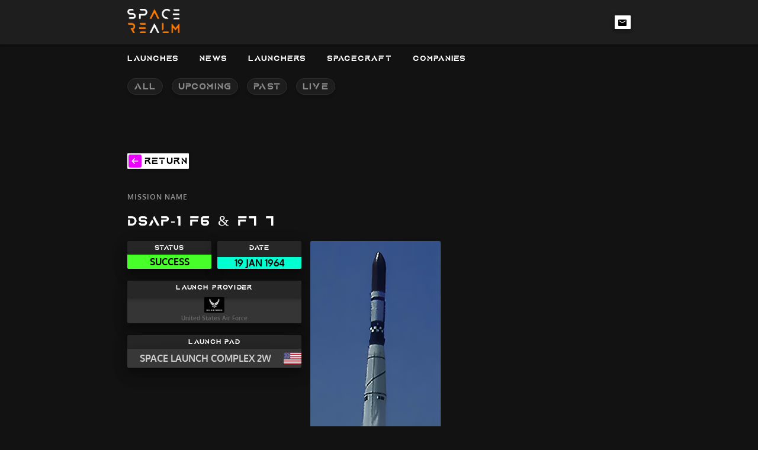

--- FILE ---
content_type: text/html
request_url: https://www.spacerealm.live/launch/thor-slv-2-agena-d-dsap-1-f6-f7
body_size: 7227
content:
<!DOCTYPE html>
<html 
  lang="en">
	<head>
		<meta charset="utf-8" />
		<meta name="viewport" content="width=device-width, initial-scale=1.0">
		<!-- user-scalable=no -->
		<meta name="theme-color" content="#121212">

		<link rel="manifest" href="/manifest.json" crossorigin="use-credentials">

		<!-- 
		Website Icons & Favicons -->
		<link rel="icon" type="image/png" href="/assets/img/favicon.png" sizes="16x16">
		<link rel="icon" type="image/png" href="/assets/img/favicon.png" sizes="32x32">
		<link rel="icon" type="image/png" href="/assets/img/favicon.png" sizes="96x96">
		<link rel="apple-touch-icon" href="/assets/img/favicon.png" sizes="180x180">

		<!-- 
		Website Fonts 
		(why) - https://stackoverflow.com/questions/12316501/including-google-fonts-link-or-import
		-->
		<!-- <link rel="preconnect" href="https://fonts.googleapis.com">
		<link rel="preconnect" href="https://fonts.gstatic.com" crossorigin>
		<link href="https://fonts.googleapis.com/css2?family=Oxygen:wght@300;400;700&family=Roboto:ital,wght@0,100;0,300;0,400;0,500;0,700;0,900;1,100;1,300;1,400;1,500;1,700;1,900&display=swap" rel="stylesheet">
		<link href="https://fonts.googleapis.com/css2?family=Exo+2:ital,wght@0,100;0,200;0,300;0,400;0,500;0,600;0,700;0,800;0,900;1,100;1,200;1,300;1,400;1,500;1,600;1,700;1,800;1,900&family=Oxygen:wght@300;400;700&family=Roboto:ital,wght@0,100;0,300;0,400;0,500;0,700;0,900;1,100;1,300;1,400;1,500;1,700;1,900&display=swap" rel="stylesheet"> -->
		
		<!-- 
		Analytics Tracking (GOATCOUNTER) 
		Google Analytics - REQUIRES GDPR CONSENT 
    NOTE: data-goatcounter-settings='{"allow_local": true}' for localhost DEV
    -->
		<script data-goatcounter="https://spacerealm.goatcounter.com/count" data-goatcounter-settings='{"allow_local": true}' async src="//gc.zgo.at/count.js"></script>
    <!-- 
		Analytics Tracking (POST-HOG) 
		Google Analytics - REQUIRES GDPR CONSENT 
    -->
    <script>
      !function(t,e){var o,n,p,r;e.__SV||(window.posthog=e,e._i=[],e.init=function(i,s,a){function g(t,e){var o=e.split(".");2==o.length&&(t=t[o[0]],e=o[1]),t[e]=function(){t.push([e].concat(Array.prototype.slice.call(arguments,0)))}}(p=t.createElement("script")).type="text/javascript",p.async=!0,p.src=s.api_host+"/static/array.js",(r=t.getElementsByTagName("script")[0]).parentNode.insertBefore(p,r);var u=e;for(void 0!==a?u=e[a]=[]:a="posthog",u.people=u.people||[],u.toString=function(t){var e="posthog";return"posthog"!==a&&(e+="."+a),t||(e+=" (stub)"),e},u.people.toString=function(){return u.toString(1)+".people (stub)"},o="capture identify alias people.set people.set_once set_config register register_once unregister opt_out_capturing has_opted_out_capturing opt_in_capturing reset isFeatureEnabled onFeatureFlags".split(" "),n=0;n<o.length;n++)g(u,o[n]);e._i.push([i,s,a])},e.__SV=1)}(document,window.posthog||[]);
      posthog.init('phc_vECqeACdzwjkIEPlk5VEwQHE4Iw6wYVLSHlxANFeXwS',{api_host:'https://eu.posthog.com'})
    </script>
    <!-- Fathom - beautiful, simple website analytics -->
    <script src="https://cdn.usefathom.com/script.js" data-site="SGBHZHNW" defer></script>
    <!-- / Fathom -->
		
		<!-- YANDEX VERIFICATION -->
		<meta name="yandex-verification" content="07382c78fea852e2" />

		<title>DSAP-1 F6 &amp; F7 7 - Space launch mission information</title><meta name="robots" content="index,follow" data-svelte="svelte-1q8xl96"><meta name="googlebot" content="index,follow" data-svelte="svelte-1q8xl96"><meta name="description" content="Learn more about the space launch mission  DSAP-1 F6 &amp; F7 7 launched by rocket launch provider     United States Air Force on 19/JAN/1964. The DSA" data-svelte="svelte-1q8xl96"><link rel="canonical" href="https://www.spacerealm.live/launch/thor-slv-2-agena-d-dsap-1-f6-f7" data-svelte="svelte-1q8xl96"><meta name="keywords" content="  space launch system,  space flight,  spacex,  spacex launch,  space launches,  space launches today,  space launch today,  space launch,  rocket,  launches,  rocket launch,  launch,  rocket ship,  launched,  space rockets,  nasa calendar,  nasa launch,  launch rocket,  space , United States Air Force, Thor SLV-2 Agena D" data-svelte="svelte-1q8xl96"><meta property="og:title" content="DSAP-1 F6 &amp; F7 7 - Space launch mission information" data-svelte="svelte-1q8xl96">

    <meta property="og:description" content="Learn more about the space launch mission  DSAP-1 F6 &amp; F7 7 launched by rocket launch provider     United States Air Force on 19/JAN/1964. The DSA" data-svelte="svelte-1q8xl96">

    <meta property="og:url" content="https://www.spacerealm.live/launch/thor-slv-2-agena-d-dsap-1-f6-f7" data-svelte="svelte-1q8xl96">

    <meta property="og:type" content="website" data-svelte="svelte-1q8xl96">

    

    <meta property="og:image" content="https://www.spacerealm.live/assets/img/logo-main.png" data-svelte="svelte-1q8xl96">
        <meta property="og:image:alt" content="Spacerealm Logo Img" data-svelte="svelte-1q8xl96">
        <meta property="og:image:width" content="850" data-svelte="svelte-1q8xl96">
        <meta property="og:image:height" content="650" data-svelte="svelte-1q8xl96"><meta name="twitter:card" content="summary_large_image" data-svelte="svelte-1q8xl96">
    <meta name="twitter:site" content="@SpaceRealmLive" data-svelte="svelte-1q8xl96">
    <meta name="twitter:title" content="DSAP-1 F6 &amp; F7 7 - Space launch mission information" data-svelte="svelte-1q8xl96">
    <meta name="twitter:description" content="Learn more about the space launch mission  DSAP-1 F6 &amp; F7 7 launched by rocket launch provider     United States Air Force on 19/JAN/1964. The DSA" data-svelte="svelte-1q8xl96">
    <meta name="twitter:image" content="https://www.spacerealm.live/assets/img/logo-main.png" data-svelte="svelte-1q8xl96">
     <meta name="twitter:image:alt" content="Spacerealm Logo Img" data-svelte="svelte-1q8xl96">
    
     
    
	<link href="../_app/immutable/assets/_layout-c5aaf210.css" rel="stylesheet">
	<link href="../_app/immutable/assets/_page-47053277.css" rel="stylesheet">
			<script>
		if ('serviceWorker' in navigator) {
			addEventListener('load', function () {
				navigator.serviceWorker.register('/service-worker.js');
			});
		}
	</script>
	</head>
	<body class='no-scrollbar'>
		<div id="svelte">
			







<div id="seo-widget-box" class="svelte-12m9e3e"><p>
  space launch system</p><p>
  space flight</p><p>
  spacex</p><p>
  spacex launch</p><p>
  space launches</p><p>
  space launches today</p><p>
  space launch today</p><p>
  space launch</p><p>
  rocket</p><p>
  launches</p><p>
  rocket launch</p><p>
  launch</p><p>
  rocket ship</p><p>
  launched</p><p>
  space rockets</p><p>
  nasa calendar</p><p>
  nasa launch</p><p>
  launch rocket</p><p>
  space
</p></div>







<div class="svelte-ftdsj6"><img id="brand-svg" src="/assets/img/splash-screen-logo.png" alt="space-realm-img" width="132" height="61" class="svelte-ftdsj6">
		<p class="s-14 svelte-ftdsj6">advancing space interest and tracking</p>
		<img id="loading-svg" src="/assets/svg/loading-group-v.1.7-spacerealm-animated.svg" alt="loading-svg" width="54" height="37" class="svelte-ftdsj6"></div>








<div class="seo-widget-box"><p>LAUNCHES</p>
    <a href="/launches/all" class="svelte-1a7siqq"><p>LAUNCHES - ALL</p>
      </a><a href="/launches/upcoming" class="svelte-1a7siqq"><p>LAUNCHES - UPCOMING</p>
      </a><a href="/launches/past" class="svelte-1a7siqq"><p>LAUNCHES - PAST</p>
      </a><a href="/launches/live" class="svelte-1a7siqq"><p>LAUNCHES - LIVE</p>
      </a><p>NEWS</p>
    <a href="/all-news" class="svelte-1a7siqq"><p>NEWS - ALL</p>
      </a><p>LAUNCHERS</p>
    <a href="/launcher/all" class="svelte-1a7siqq"><p>LAUNCHERS - ALL</p>
      </a><p>SPACECRAFT</p>
    <a href="/spacecraft/all" class="svelte-1a7siqq"><p>SPACECRAFT - ALL</p>
      </a><p>COMPANIES</p>
    <a href="/company/all" class="svelte-1a7siqq"><p>COMPANIES - ALL</p>
      </a></div>


<nav class="column-space-center mdc-elevation--z1-dark  svelte-1a7siqq"><div id="nav-inner" class="row-space-out svelte-1a7siqq"><img src="/_app/immutable/assets/menu-burger-icon-08f20dea.svg" alt="menu" width="25" height="23" style="margin-right: 10px;">

		
		<a id="nav-brand" data-sveltekit-prefetch href="/" class="svelte-1a7siqq"><img src="/assets/img/logo.png" alt="space-realm-img" width="88" height="41"></a>

		
		<div class="row-space-start" style="width: fit-content;"><a rel="external" href="mailto:info@spacerealm.live?subject = Contact&body = Hello!" class="svelte-1a7siqq">
				<button class="social-btn mdc-elevation--z4-dark svelte-1a7siqq" id="icon-email" aria-label="email-link">
					<svg width="62" height="26" viewBox="0 0 62 26" fill="none" xmlns="http://www.w3.org/2000/svg" class="tooltiptext svelte-1a7siqq"><g id="email-frame" filter="url(#filter0_d)"><g id="Vector"><path d="M4 6C4 4.89543 4.89543 4 6 4H56C57.1046 4 58 4.89543 58 6V16C58 17.1046 57.1046 18 56 18H6C4.89543 18 4 17.1046 4 16V6Z" fill="white"></path><path d="M31 0L34.4641 4.5H27.5359L31 0Z" fill="white"></path></g><text id="EMAIL" fill="black" xml:space="preserve" style="white-space: pre" font-family="Aquire" font-size="8.7" font-weight="bold" letter-spacing="0.05em"><tspan x="17" y="14.0404">EMAIL</tspan></text></g><defs><filter id="filter0_d" x="0" y="0" width="62" height="26" filterUnits="userSpaceOnUse" color-interpolation-filters="sRGB"><feFlood flood-opacity="0" result="BackgroundImageFix"></feFlood><feColorMatrix in="SourceAlpha" type="matrix" values="0 0 0 0 0 0 0 0 0 0 0 0 0 0 0 0 0 0 127 0" result="hardAlpha"></feColorMatrix><feOffset dy="4"></feOffset><feGaussianBlur stdDeviation="2"></feGaussianBlur><feComposite in2="hardAlpha" operator="out"></feComposite><feColorMatrix type="matrix" values="0 0 0 0 0 0 0 0 0 0 0 0 0 0 0 0 0 0 0.25 0"></feColorMatrix><feBlend mode="normal" in2="BackgroundImageFix" result="effect1_dropShadow"></feBlend><feBlend mode="normal" in="SourceGraphic" in2="effect1_dropShadow" result="shape"></feBlend></filter></defs></svg></button></a></div></div></nav>



  <div id="nav-header" class="column-space-center svelte-1a7siqq">
    <div class="row-space-start nav-link-inner  svelte-1a7siqq">
      <div class="nav-main m-r-15 row-space-start  svelte-1a7siqq"><p class="s-14 m-r-5 svelte-1a7siqq">LAUNCHES</p></div>

      
      
        <a data-sveltekit-prefetch href="/launches/all" class="svelte-1a7siqq"><button class="nav-link m-r-15 svelte-1a7siqq" style="width: fit-content;"><span class="s-14 svelte-1a7siqq">ALL
            </span></button>
        </a>
        <a data-sveltekit-prefetch href="/launches/upcoming" class="svelte-1a7siqq"><button class="nav-link m-r-15 svelte-1a7siqq" style="width: fit-content;"><span class="s-14 svelte-1a7siqq">UPCOMING
            </span></button>
        </a>
        <a data-sveltekit-prefetch href="/launches/past" class="svelte-1a7siqq"><button class="nav-link m-r-15 svelte-1a7siqq" style="width: fit-content;"><span class="s-14 svelte-1a7siqq">PAST
            </span></button>
        </a>
        <a data-sveltekit-prefetch href="/launches/live" class="svelte-1a7siqq"><button class="nav-link m-r-15 svelte-1a7siqq" style="width: fit-content;"><span class="s-14 svelte-1a7siqq">LIVE
            </span></button>
        </a></div>

    
    </div>



<main class="svelte-12m9e3e">









<div class="seo-widget-box"><p><b>DSAP-1 F6 &amp; F7 - Space launch mission detailed information
  </b></p></div>


<section>
	<button id="back-btn" class="m-b-40 svelte-1in2y4o"><img class="m-r-5" src="/assets/svg/back-arrow-vector.svg" alt="back-btn" width="22" height="22">
		<h2 class="color-black s-14 "><b>return</b></h2></button>

  
	<div id="launch-data-detailed-cont" class="svelte-1in2y4o">
      <p id="mission-title-pre-txt" class="svelte-1in2y4o">MISSION NAME
      </p>
      <h1 class="mission-title-txt">DSAP-1 F6 &amp; F7 7</h1>

      
      <div class="row-space-out">
        <div id="mission-status" class="column-space-stretch mdc-elevation--z16-dark m-r-10 info-box  svelte-1in2y4o"><h2 class="mdc-elevation--z4-dark svelte-1in2y4o"><b>Status</b></h2>
          <p id="status-box" class="mdc-elevation--z24-dark s-14 svelte-1in2y4o    success_status"><b>Success</b></p></div>

        
        <div id="mission-date" class="column-space-stretch mdc-elevation--z16-dark info-box  svelte-1in2y4o"><h2 class="mdc-elevation--z4-dark svelte-1in2y4o"><b>DATE</b></h2>
          <p id="mission-date-txt" class="svelte-1in2y4o">19
            JAN
            1964</p></div></div>

      
      <div>
        

        
        <div id="mission-launch-provider-box" class="column-space-stretch mdc-elevation--z16-dark info-box  svelte-1in2y4o small-mobile-view"><h2 class="mdc-elevation--z4-dark svelte-1in2y4o"><b>LAUNCH PROVIDER</b></h2>
          <img src="https://apiv2.spacerealm.live/static/images/company-logo/usaf/logo.png" alt="United States Air Force + -img" id="company-logo-img" height="40" class="svelte-1in2y4o">
          <p id="company-name-hint" class="svelte-1in2y4o">United States Air Force</p></div></div>

      
      <div id="launch-pad-box" class="column-space-stretch mdc-elevation--z16-dark info-box  svelte-1in2y4o" style="max-width: none;"><h2 class="mdc-elevation--z4-dark svelte-1in2y4o"><b>Launch Pad</b></h2>
        <div class="mdc-elevation--z24-dark row-space-center"><p class="color-white-fade s-14 svelte-1in2y4o"><b>Space Launch Complex 2W</b></p>
          <img src="https://apiv2.spacerealm.live/static/images/country-flags/us.svg" title="USA" alt="USA" class="svelte-1in2y4o"></div></div>

      
			<button id="livestream-disabled-btn" class="btn-primary btn-primary-disabled btn-primary-right-icon svelte-1in2y4o" disabled>no livestream available
        </button>

			
			<div id="mission-desc" class="mdc-elevation--z16-dark svelte-1in2y4o"><h2 class="mission-title s-14 no-wrap m-b-10 color-white"><b>Description</b></h2>
				<p id="mission-desc-text" class="color-white-fade s-14">The DSAP-1 (Defense Satellite Application Program Block 1) satellites series, also known as P-35, was the first series of military meteorologal satellites of the USA.</p></div>

			
      <div id="rocket-box" class="svelte-1in2y4o"><img id="rocket-img" src="https://thespacedevs-prod.nyc3.digitaloceanspaces.com/media/images/thor-dm21_agena_image_20251109064525.png" title="Thor SLV-2 Agena D" alt="Thor SLV-2 Agena D" class="svelte-1in2y4o">
        <div id="rocket-name-box" class="mdc-elevation--z24-dark row-space-center  svelte-1in2y4o"><p class="color-white-fade s-14  svelte-1in2y4o"><b>Thor SLV-2 Agena D</b></p>
          <img id="country-flag" src="https://apiv2.spacerealm.live/static/images/country-flags/us.svg" title="USA" alt="USA" class="svelte-1in2y4o"></div></div>

      
      <div id="mission-desc" class="mdc-elevation--z16-dark svelte-1in2y4o"><h2 class="mission-title s-14 no-wrap m-b-10 color-white "><b>Rocket Description</b></h2>
				<p id="mission-desc-text" class="color-white-fade s-14 ">Thor-Agena was a series of orbital launch vehicles. The rockets used Thor first stages and Agena second stages. They are thus cousins of the more-famous Thor-Deltas, which founded the Delta rocket family.</p></div></div></section>


	




<footer class="svelte-1440q6q"><p class="s-16 color-primary">© 2021 SpaceRealm. All rights reserved. ​​</p></footer>

</main>




		<script type="module" data-sveltekit-hydrate="16p0nr2">
		import { start } from "../_app/immutable/start-a634cd4c.js";

		start({
			env: {},
			hydrate: {
				status: 200,
				error: null,
				node_ids: [0, 7],
				params: {slug:"thor-slv-2-agena-d-dsap-1-f6-f7"},
				routeId: "launch/[slug]",
				data: (function(a){return [a,a]}(null)),
				form: null
			},
			paths: {"base":"","assets":""},
			target: document.querySelector('[data-sveltekit-hydrate="16p0nr2"]').parentNode,
			trailing_slash: "never"
		});
	</script>
	<script type="application/json" data-sveltekit-fetched data-url="https://apiv2.spacerealm.live/v1/check-sitemap?url=/launch/thor-slv-2-agena-d-dsap-1-f6-f7">{"status":200,"statusText":"OK","headers":{},"body":"true"}</script>
	<script type="application/json" data-sveltekit-fetched data-url="https://apiv2.spacerealm.live/v1/get_live_launches">{"status":200,"statusText":"OK","headers":{},"body":"[]"}</script>
	<script type="application/json" data-sveltekit-fetched data-url="https://apiv2.spacerealm.live/v1/get_launch/thor-slv-2-agena-d-dsap-1-f6-f7">{"status":200,"statusText":"OK","headers":{},"body":"{\n  \"data\": {\n    \"_id\": {\n      \"$oid\": \"63365a166041ea16f2c57030\"\n    },\n    \"c_i\": \"https://apiv2.spacerealm.live/static/images/company-logo/usaf/icon.png\",\n    \"c_n\": \"United States Air Force\",\n    \"company_data\": {\n      \"icon\": \"https://apiv2.spacerealm.live/static/images/company-logo/usaf/icon.png\",\n      \"logo\": \"https://apiv2.spacerealm.live/static/images/company-logo/usaf/logo.png\",\n      \"name\": \"United States Air Force\"\n    },\n    \"country_flag\": \"https://apiv2.spacerealm.live/static/images/country-flags/us.svg\",\n    \"date\": \"1964-01-19T10:59:54Z\",\n    \"id\": \"894e6fb9-28ef-4cb2-9b73-d0d88c668496\",\n    \"launch_site\": {\n      \"flag\": \"https://apiv2.spacerealm.live/static/images/country-flags/us.svg\",\n      \"iso3\": \"USA\",\n      \"lat\": \"34.7556\",\n      \"lon\": \"-120.6224\",\n      \"name\": \"Space Launch Complex 2W\"\n    },\n    \"live\": false,\n    \"live_stream\": [],\n    \"m_st\": \"Success\",\n    \"m_t\": \"DSAP-1 F6 & F7\",\n    \"m_tag\": \"DSAP-1 F6 & F7\",\n    \"mission_data\": {\n      \"desc\": \"The DSAP-1 (Defense Satellite Application Program Block 1) satellites series, also known as P-35, was the first series of military meteorologal satellites of the USA.\",\n      \"status\": \"Success\",\n      \"tag\": \"DSAP-1 F6 & F7\",\n      \"title\": \"DSAP-1 F6 & F7\"\n    },\n    \"rocket_data\": {\n      \"desc\": \"Thor-Agena was a series of orbital launch vehicles. The rockets used Thor first stages and Agena second stages. They are thus cousins of the more-famous Thor-Deltas, which founded the Delta rocket family.\",\n      \"flag\": \"https://apiv2.spacerealm.live/static/images/country-flags/us.svg\",\n      \"id\": 3249,\n      \"img_alt\": \"Thor SLV-2 Agena D\",\n      \"iso3\": \"USA\",\n      \"name\": \"Thor SLV-2 Agena D\",\n      \"url\": \"https://thespacedevs-prod.nyc3.digitaloceanspaces.com/media/images/thor-dm21_agena_image_20251109064525.png\"\n    },\n    \"slug\": \"thor-slv-2-agena-d-dsap-1-f6-f7\",\n    \"space_dev_data\": {\n      \"agency_launch_attempt_count\": 177,\n      \"agency_launch_attempt_count_year\": 2,\n      \"failreason\": null,\n      \"flightclub_url\": null,\n      \"hashtag\": null,\n      \"holdreason\": \"\",\n      \"id\": \"894e6fb9-28ef-4cb2-9b73-d0d88c668496\",\n      \"image\": \"https://thespacedevs-prod.nyc3.digitaloceanspaces.com/media/images/thor-dm21_agena_image_20251109064525.png\",\n      \"infoURLs\": [],\n      \"infographic\": null,\n      \"last_updated\": \"2023-06-14T03:52:46Z\",\n      \"launch_service_provider\": {\n        \"abbrev\": \"USAF\",\n        \"administrator\": \"Commander-in-Chief: President of the US\",\n        \"attempted_landings\": 0,\n        \"consecutive_successful_landings\": 0,\n        \"consecutive_successful_launches\": 68,\n        \"country_code\": \"USA\",\n        \"description\": \"The United States Air Force (USAF) is the air service branch of the United States Armed Forces, and is one of the eight uniformed services of the United States. Originally created on 1 August 1907, as a part of the United States Army Signal Corps, the USAF was established as a separate branch of the United States Armed Forces in 1947 with the enactment of the National Security Act of 1947.\",\n        \"failed_landings\": 0,\n        \"failed_launches\": 106,\n        \"featured\": false,\n        \"founding_year\": \"1947\",\n        \"id\": 161,\n        \"image_url\": null,\n        \"info_url\": \"https://www.af.mil\",\n        \"launch_library_url\": null,\n        \"launchers\": \"\",\n        \"logo_url\": \"https://thespacedevs-prod.nyc3.digitaloceanspaces.com/media/images/united2520states2520air2520force_logo_20230804084626.png\",\n        \"name\": \"United States Air Force\",\n        \"nation_url\": \"https://thespacedevs-prod.nyc3.digitaloceanspaces.com/media/images/united2520states2520air2520force_nation_20230804085132.jpg\",\n        \"pending_launches\": 0,\n        \"spacecraft\": \"\",\n        \"successful_landings\": 0,\n        \"successful_launches\": 972,\n        \"total_launch_count\": 1078,\n        \"type\": \"Government\",\n        \"url\": \"https://ll.thespacedevs.com/2.2.0/agencies/161/\",\n        \"wiki_url\": \"https://en.wikipedia.org/wiki/United_States_Air_Force\"\n      },\n      \"location_launch_attempt_count\": 119,\n      \"location_launch_attempt_count_year\": 2,\n      \"mission\": {\n        \"agencies\": [],\n        \"description\": \"The DSAP-1 (Defense Satellite Application Program Block 1) satellites series, also known as P-35, was the first series of military meteorologal satellites of the USA.\",\n        \"id\": 1671,\n        \"info_urls\": [],\n        \"launch_designator\": null,\n        \"name\": \"DSAP-1 F6 & F7\",\n        \"orbit\": {\n          \"abbrev\": \"SSO\",\n          \"id\": 17,\n          \"name\": \"Sun-Synchronous Orbit\"\n        },\n        \"type\": \"Government/Top Secret\",\n        \"vid_urls\": []\n      },\n      \"mission_patches\": [],\n      \"name\": \"Thor SLV-2 Agena D | DSAP-1 F6 & F7\",\n      \"net\": \"1964-01-19T10:59:54Z\",\n      \"net_precision\": null,\n      \"orbital_launch_attempt_count\": 295,\n      \"orbital_launch_attempt_count_year\": 2,\n      \"pad\": {\n        \"agency_id\": null,\n        \"country_code\": \"USA\",\n        \"description\": \"SLC-2W was originally used for Delta, Thor-Agena and Delta II launches. After the last Delta II flight in 2018, SLC-2W was repurposed to launch Firefly Alpha rockets.\",\n        \"id\": 39,\n        \"info_url\": null,\n        \"latitude\": \"34.7556\",\n        \"location\": {\n          \"country_code\": \"USA\",\n          \"description\": \"Vandenberg Space Force Base is a United States Space Force Base in Santa Barbara County, California. Established in 1941, Vandenberg Space Force Base is a space launch base, launching spacecraft from the Western Range, and also performs missile testing. The United States Space Force's Space Launch Delta 30 serves as the host delta for the base, equivalent to an Air Force air base wing. In addition to its military space launch mission, Vandenberg Space Force Base also hosts space launches for civil and commercial space entities, such as NASA and SpaceX.\",\n          \"id\": 11,\n          \"map_image\": \"https://thespacedevs-prod.nyc3.digitaloceanspaces.com/media/map_images/location_11_20200803142416.jpg\",\n          \"name\": \"Vandenberg SFB, CA, USA\",\n          \"timezone_name\": \"America/Los_Angeles\",\n          \"total_landing_count\": 32,\n          \"total_launch_count\": 854,\n          \"url\": \"https://ll.thespacedevs.com/2.2.0/location/11/\"\n        },\n        \"longitude\": \"-120.6224\",\n        \"map_image\": \"https://thespacedevs-prod.nyc3.digitaloceanspaces.com/media/map_images/pad_39_20200803143542.jpg\",\n        \"map_url\": \"https://www.google.com/maps?q=34.7556,-120.6224\",\n        \"name\": \"Space Launch Complex 2W\",\n        \"orbital_launch_attempt_count\": 98,\n        \"total_launch_count\": 98,\n        \"url\": \"https://ll.thespacedevs.com/2.2.0/pad/39/\",\n        \"wiki_url\": \"https://en.wikipedia.org/wiki/Vandenberg_Space_Launch_Complex_2\"\n      },\n      \"pad_launch_attempt_count\": 10,\n      \"pad_launch_attempt_count_year\": 1,\n      \"pad_turnaround\": \"P28DT13H14M12S\",\n      \"probability\": null,\n      \"program\": [],\n      \"r_spacex_api_id\": null,\n      \"rocket\": {\n        \"configuration\": {\n          \"active\": false,\n          \"alias\": \"\",\n          \"apogee\": null,\n          \"attempted_landings\": 0,\n          \"consecutive_successful_landings\": 0,\n          \"consecutive_successful_launches\": 1,\n          \"description\": \"Thor-Agena was a series of orbital launch vehicles. The rockets used Thor first stages and Agena second stages. They are thus cousins of the more-famous Thor-Deltas, which founded the Delta rocket family.\",\n          \"diameter\": 2.44,\n          \"failed_landings\": 0,\n          \"failed_launches\": 2,\n          \"family\": \"Thor\",\n          \"full_name\": \"Thor SLV-2 Agena D\",\n          \"gto_capacity\": null,\n          \"id\": 415,\n          \"image_url\": \"https://thespacedevs-prod.nyc3.digitaloceanspaces.com/media/images/thor-dm21_agena_image_20251109064525.png\",\n          \"info_url\": null,\n          \"launch_cost\": \"19560000\",\n          \"launch_mass\": 56,\n          \"length\": 27.2,\n          \"leo_capacity\": null,\n          \"maiden_flight\": \"1967-05-31\",\n          \"manufacturer\": {\n            \"abbrev\": \"MDC\",\n            \"administrator\": null,\n            \"attempted_landings\": 0,\n            \"consecutive_successful_landings\": 0,\n            \"consecutive_successful_launches\": 0,\n            \"country_code\": \"USA\",\n            \"description\": null,\n            \"failed_landings\": 0,\n            \"failed_launches\": 0,\n            \"featured\": false,\n            \"founding_year\": null,\n            \"id\": 153,\n            \"image_url\": null,\n            \"info_url\": null,\n            \"launch_library_url\": null,\n            \"launchers\": \"\",\n            \"logo_url\": null,\n            \"name\": \"McDonnell Douglas\",\n            \"nation_url\": null,\n            \"pending_launches\": 0,\n            \"spacecraft\": \"\",\n            \"successful_landings\": 0,\n            \"successful_launches\": 0,\n            \"total_launch_count\": 0,\n            \"type\": \"Commercial\",\n            \"url\": \"https://ll.thespacedevs.com/2.2.0/agencies/153/\",\n            \"wiki_url\": \"https://en.wikipedia.org/wiki/McDonnell_Douglas\"\n          },\n          \"max_stage\": 2,\n          \"min_stage\": 2,\n          \"name\": \"Thor SLV-2 Agena D\",\n          \"pending_launches\": 0,\n          \"program\": [],\n          \"reusable\": false,\n          \"successful_landings\": 0,\n          \"successful_launches\": 6,\n          \"to_thrust\": 756,\n          \"total_launch_count\": 8,\n          \"url\": \"https://ll.thespacedevs.com/2.2.0/config/launcher/415/\",\n          \"variant\": \"SLV-2 Agena D\",\n          \"vehicle_range\": null,\n          \"wiki_url\": \"https://en.wikipedia.org/wiki/Thor-Agena\"\n        },\n        \"id\": 3249,\n        \"launcher_stage\": [],\n        \"spacecraft_stage\": null\n      },\n      \"slug\": \"thor-slv-2-agena-d-dsap-1-f6-f7\",\n      \"status\": {\n        \"abbrev\": \"Success\",\n        \"description\": \"The launch vehicle successfully inserted its payload(s) into the target orbit(s).\",\n        \"id\": 3,\n        \"name\": \"Launch Successful\"\n      },\n      \"timeline\": [],\n      \"type\": \"detailed\",\n      \"updates\": [],\n      \"url\": \"https://ll.thespacedevs.com/2.2.0/launch/894e6fb9-28ef-4cb2-9b73-d0d88c668496/\",\n      \"vidURLs\": [],\n      \"weather_concerns\": null,\n      \"webcast_live\": false,\n      \"window_end\": \"1964-01-19T10:59:54Z\",\n      \"window_start\": \"1964-01-19T10:59:54Z\"\n    },\n    \"time_unix\": -187794006.0\n  }\n}\n"}</script>
		</div>
    <!-- 
    [ℹ] GOOGLE ADSENSE 
    -->
		<!-- <script data-ad-client="ca-pub-7623774496845293" async src="https://pagead2.googlesyndication.com/pagead/js/adsbygoogle.js"></script> -->
		<!-- REAL ADS -->
		<script async src="https://pagead2.googlesyndication.com/pagead/js/adsbygoogle.js?client=ca-pub-7623774496845293" crossorigin="anonymous"></script>
	</body>
</html>

--- FILE ---
content_type: text/html; charset=utf-8
request_url: https://www.google.com/recaptcha/api2/aframe
body_size: 250
content:
<!DOCTYPE HTML><html><head><meta http-equiv="content-type" content="text/html; charset=UTF-8"></head><body><script nonce="vbN8aWu4kuPWMZzkTQhhmw">/** Anti-fraud and anti-abuse applications only. See google.com/recaptcha */ try{var clients={'sodar':'https://pagead2.googlesyndication.com/pagead/sodar?'};window.addEventListener("message",function(a){try{if(a.source===window.parent){var b=JSON.parse(a.data);var c=clients[b['id']];if(c){var d=document.createElement('img');d.src=c+b['params']+'&rc='+(localStorage.getItem("rc::a")?sessionStorage.getItem("rc::b"):"");window.document.body.appendChild(d);sessionStorage.setItem("rc::e",parseInt(sessionStorage.getItem("rc::e")||0)+1);localStorage.setItem("rc::h",'1768932155453');}}}catch(b){}});window.parent.postMessage("_grecaptcha_ready", "*");}catch(b){}</script></body></html>

--- FILE ---
content_type: text/css
request_url: https://www.spacerealm.live/_app/immutable/assets/_error-b0920dee.css
body_size: 20
content:
section#error-page.svelte-op60g{display:grid;max-width:1430px;grid-template-columns:1fr;align-items:center;justify-items:center}


--- FILE ---
content_type: application/javascript
request_url: https://www.spacerealm.live/_app/immutable/chunks/index-215d9995.js
body_size: 92
content:
import{H as n,R as o}from"./control-a6874251.js";function t(r,e){return new n(r,e)}function c(r,e){if(isNaN(r)||r<300||r>399)throw new Error("Invalid status code");return new o(r,e)}export{t as e,c as r};


--- FILE ---
content_type: application/javascript
request_url: https://www.spacerealm.live/_app/immutable/components/pages/launch/_slug_/_page.svelte-55733bf1.js
body_size: 47939
content:
import{S as Ts,i as Fs,s as zs,v as Ms,a as y,k as r,q as E,w as Hs,c as w,l as o,m as c,r as k,h as a,n as s,I as ct,x as Ls,b as F,J as t,N as fs,u as H,f as Os,P as Gs,t as Cs,y as Rs,M as Us,o as ms,_ as qs,O as $,p as As,K as Bs}from"../../../../chunks/singletons-04e0bd1a.js";import{f as js}from"../../../../chunks/index-1388648e.js";import{h as Kt,i as Yt,j as gs,p as Ws}from"../../../../chunks/seo-09f0bb3d.js";import{u as ds,a as us,b as _s}from"../../../../chunks/init-10f78272.js";import{S as Js}from"../../../../chunks/SvelteSeo-640c3290.js";function Ks(i){var Jt,yt,Qt,Xt,Zt,$t,xt,es,ts,ss,ls,as,is,rs,os,ns;let e,l,u,n,d,m,v,p,_,h,b,I,z,g,P,V=((Jt=i[0].mission_data)==null?void 0:Jt.status)+"",M,C,L,U,x,Ee,Me,J,K=ds((yt=i[0])==null?void 0:yt.time_unix)+"",se,He,ce=us((Qt=i[0])==null?void 0:Qt.time_unix)+"",Re,ke,le=_s((Xt=i[0])==null?void 0:Xt.time_unix)+"",Ue,ye,j,ae,R,ue,Z,S,O,q,ve,Y,te,_e,me=((Zt=i[0])==null?void 0:Zt.c_n)+"",ee,Le,re,Q,W,de,be,fe,Qe,ie,ge=((xt=($t=i[0])==null?void 0:$t.launch_site)==null?void 0:xt.name)+"",Oe,tt,we=!((ts=(es=i[0])==null?void 0:es.launch_site)!=null&&ts.flag.includes("get-country/.svg")),dt,G,f,D,X,bt,gt,Xe,ut=((ss=i[0])==null?void 0:ss.mission_data.desc)+"",pe,Ge,Pe,he,_t,Et,Ze,st,Ve,Ie,$e,lt=((as=(ls=i[0])==null?void 0:ls.rocket_data)==null?void 0:as.name)+"",xe,at,it=!((rs=(is=i[0])==null?void 0:is.rocket_data)!=null&&rs.flag.includes("get-country/.svg")),ft,Ce,Ot,vt,Gt,Ct,At,Rt=((ns=(os=i[0])==null?void 0:os.rocket_data)==null?void 0:ns.desc)+"",Nt;function qt(T,B){var N,A;return B&1&&(m=null),m==null&&(m=!!["maiden flight"].includes((N=T[0])==null?void 0:N.m_t.toString().toLowerCase())),m?Zs:(A=T[0])!=null&&A.override?Xs:Qs}let Ut=qt(i,-1),kt=Ut(i),Ne=i[11]&&Es(i),oe=we&&ws(i);function qe(T,B){return T[0].live_stream.length!=0?tl:el}let Ae=qe(i),ne=Ae(i),je=it&&Is(i);return{c(){e=r("div"),l=r("p"),u=E("MISSION NAME"),n=y(),d=r("h1"),kt.c(),v=y(),p=r("div"),_=r("div"),h=r("h2"),b=r("b"),I=E("Status"),z=y(),g=r("p"),P=r("b"),M=E(V),C=y(),L=r("div"),U=r("h2"),x=r("b"),Ee=E("DATE"),Me=y(),J=r("p"),se=E(K),He=y(),Re=E(ce),ke=y(),Ue=E(le),ye=y(),j=r("div"),Ne&&Ne.c(),ae=y(),R=r("div"),ue=r("h2"),Z=r("b"),S=E("LAUNCH PROVIDER"),O=y(),q=r("img"),te=y(),_e=r("p"),ee=E(me),Le=y(),re=r("div"),Q=r("h2"),W=r("b"),de=E("Launch Pad"),be=y(),fe=r("div"),Qe=r("p"),ie=r("b"),Oe=E(ge),tt=y(),oe&&oe.c(),dt=y(),ne.c(),G=y(),f=r("div"),D=r("h2"),X=r("b"),bt=E("Description"),gt=y(),Xe=r("p"),pe=E(ut),Ge=y(),Pe=r("div"),he=r("img"),st=y(),Ve=r("div"),Ie=r("p"),$e=r("b"),xe=E(lt),at=y(),je&&je.c(),ft=y(),Ce=r("div"),Ot=r("h2"),vt=r("b"),Gt=E("Rocket Description"),Ct=y(),At=r("p"),Nt=E(Rt),this.h()},l(T){e=o(T,"DIV",{id:!0,class:!0});var B=c(e);l=o(B,"P",{id:!0,class:!0});var N=c(l);u=k(N,"MISSION NAME"),N.forEach(a),n=w(B),d=o(B,"H1",{class:!0});var A=c(d);kt.l(A),A.forEach(a),v=w(B),p=o(B,"DIV",{class:!0});var De=c(p);_=o(De,"DIV",{id:!0,class:!0});var Se=c(_);h=o(Se,"H2",{class:!0});var We=c(h);b=o(We,"B",{});var Be=c(b);I=k(Be,"Status"),Be.forEach(a),We.forEach(a),z=w(Se),g=o(Se,"P",{id:!0,class:!0});var Je=c(g);P=o(Je,"B",{});var Ke=c(P);M=k(Ke,V),Ke.forEach(a),Je.forEach(a),Se.forEach(a),C=w(De),L=o(De,"DIV",{id:!0,class:!0});var Ye=c(L);U=o(Ye,"H2",{class:!0});var rt=c(U);x=o(rt,"B",{});var ot=c(x);Ee=k(ot,"DATE"),ot.forEach(a),rt.forEach(a),Me=w(Ye),J=o(Ye,"P",{id:!0,class:!0});var Te=c(J);se=k(Te,K),He=w(Te),Re=k(Te,ce),ke=w(Te),Ue=k(Te,le),Te.forEach(a),Ye.forEach(a),De.forEach(a),ye=w(B),j=o(B,"DIV",{});var Fe=c(j);Ne&&Ne.l(Fe),ae=w(Fe),R=o(Fe,"DIV",{id:!0,class:!0});var ze=c(R);ue=o(ze,"H2",{class:!0});var wt=c(ue);Z=o(wt,"B",{});var et=c(Z);S=k(et,"LAUNCH PROVIDER"),et.forEach(a),wt.forEach(a),O=w(ze),q=o(ze,"IMG",{src:!0,alt:!0,id:!0,height:!0,class:!0}),te=w(ze),_e=o(ze,"P",{id:!0,class:!0});var It=c(_e);ee=k(It,me),It.forEach(a),ze.forEach(a),Fe.forEach(a),Le=w(B),re=o(B,"DIV",{id:!0,class:!0,style:!0});var nt=c(re);Q=o(nt,"H2",{class:!0});var Bt=c(Q);W=o(Bt,"B",{});var Tt=c(W);de=k(Tt,"Launch Pad"),Tt.forEach(a),Bt.forEach(a),be=w(nt),fe=o(nt,"DIV",{class:!0});var Dt=c(fe);Qe=o(Dt,"P",{class:!0});var St=c(Qe);ie=o(St,"B",{});var Ft=c(ie);Oe=k(Ft,ge),Ft.forEach(a),St.forEach(a),tt=w(Dt),oe&&oe.l(Dt),Dt.forEach(a),nt.forEach(a),dt=w(B),ne.l(B),G=w(B),f=o(B,"DIV",{id:!0,class:!0});var Pt=c(f);D=o(Pt,"H2",{class:!0});var Vt=c(D);X=o(Vt,"B",{});var zt=c(X);bt=k(zt,"Description"),zt.forEach(a),Vt.forEach(a),gt=w(Pt),Xe=o(Pt,"P",{id:!0,class:!0});var Mt=c(Xe);pe=k(Mt,ut),Mt.forEach(a),Pt.forEach(a),Ge=w(B),Pe=o(B,"DIV",{id:!0,class:!0});var mt=c(Pe);he=o(mt,"IMG",{id:!0,src:!0,title:!0,alt:!0,class:!0}),st=w(mt),Ve=o(mt,"DIV",{id:!0,class:!0});var pt=c(Ve);Ie=o(pt,"P",{class:!0});var Ht=c(Ie);$e=o(Ht,"B",{});var Lt=c($e);xe=k(Lt,lt),Lt.forEach(a),Ht.forEach(a),at=w(pt),je&&je.l(pt),pt.forEach(a),mt.forEach(a),ft=w(B),Ce=o(B,"DIV",{id:!0,class:!0});var ht=c(Ce);Ot=o(ht,"H2",{class:!0});var jt=c(Ot);vt=o(jt,"B",{});var Wt=c(vt);Gt=k(Wt,"Rocket Description"),Wt.forEach(a),jt.forEach(a),Ct=w(ht),At=o(ht,"P",{id:!0,class:!0});var cs=c(At);Nt=k(cs,Rt),cs.forEach(a),ht.forEach(a),B.forEach(a),this.h()},h(){var T,B,N,A,De,Se,We,Be,Je,Ke,Ye,rt,ot,Te,Fe,ze;s(l,"id","mission-title-pre-txt"),s(l,"class","svelte-1in2y4o"),s(d,"class","mission-title-txt"),s(h,"class","mdc-elevation--z4-dark svelte-1in2y4o"),s(g,"id","status-box"),s(g,"class","mdc-elevation--z24-dark s-14 svelte-1in2y4o"),$(g,"tbd_status",((T=i[0].mission_data)==null?void 0:T.status)==="TBD"||((B=i[0].mission_data)==null?void 0:B.status)==="TBC"),$(g,"go_status",((N=i[0].mission_data)==null?void 0:N.status)==="Go"),$(g,"failed_status",((A=i[0].mission_data)==null?void 0:A.status)==="Failure"),$(g,"success_status",((De=i[0].mission_data)==null?void 0:De.status)==="Success"),$(g,"inflight_status",((Se=i[0].mission_data)==null?void 0:Se.status)==="In Flight"),s(_,"id","mission-status"),s(_,"class","column-space-stretch mdc-elevation--z16-dark m-r-10 info-box  svelte-1in2y4o"),s(U,"class","mdc-elevation--z4-dark svelte-1in2y4o"),s(J,"id","mission-date-txt"),s(J,"class","svelte-1in2y4o"),s(L,"id","mission-date"),s(L,"class","column-space-stretch mdc-elevation--z16-dark info-box  svelte-1in2y4o"),s(p,"class","row-space-out"),s(ue,"class","mdc-elevation--z4-dark svelte-1in2y4o"),ct(q.src,ve=(Be=(We=i[0])==null?void 0:We.company_data)==null?void 0:Be.logo)||s(q,"src",ve),s(q,"alt",Y=((Ke=(Je=i[0])==null?void 0:Je.company_data)==null?void 0:Ke.name)+" + -img"),s(q,"id","company-logo-img"),s(q,"height","40"),s(q,"class","svelte-1in2y4o"),s(_e,"id","company-name-hint"),s(_e,"class","svelte-1in2y4o"),s(R,"id","mission-launch-provider-box"),s(R,"class","column-space-stretch mdc-elevation--z16-dark info-box  svelte-1in2y4o"),$(R,"small-mobile-view",i[9]),$(j,"row-space-out",!i[9]),s(Q,"class","mdc-elevation--z4-dark svelte-1in2y4o"),s(Qe,"class","color-white-fade s-14 svelte-1in2y4o"),s(fe,"class","mdc-elevation--z24-dark row-space-center"),s(re,"id","launch-pad-box"),s(re,"class","column-space-stretch mdc-elevation--z16-dark info-box  svelte-1in2y4o"),As(re,"max-width","none"),s(D,"class","mission-title s-14 no-wrap m-b-10 color-white"),s(Xe,"id","mission-desc-text"),s(Xe,"class","color-white-fade s-14"),s(f,"id","mission-desc"),s(f,"class","mdc-elevation--z16-dark svelte-1in2y4o"),s(he,"id","rocket-img"),ct(he.src,_t=(rt=(Ye=i[0])==null?void 0:Ye.rocket_data)==null?void 0:rt.url)||s(he,"src",_t),s(he,"title",Et=(Te=(ot=i[0])==null?void 0:ot.rocket_data)==null?void 0:Te.name),s(he,"alt",Ze=(ze=(Fe=i[0])==null?void 0:Fe.rocket_data)==null?void 0:ze.img_alt),s(he,"class","svelte-1in2y4o"),s(Ie,"class","color-white-fade s-14  svelte-1in2y4o"),s(Ve,"id","rocket-name-box"),s(Ve,"class","mdc-elevation--z24-dark row-space-center  svelte-1in2y4o"),s(Pe,"id","rocket-box"),s(Pe,"class","svelte-1in2y4o"),s(Ot,"class","mission-title s-14 no-wrap m-b-10 color-white "),s(At,"id","mission-desc-text"),s(At,"class","color-white-fade s-14 "),s(Ce,"id","mission-desc"),s(Ce,"class","mdc-elevation--z16-dark svelte-1in2y4o"),s(e,"id","launch-data-detailed-cont"),s(e,"class","svelte-1in2y4o")},m(T,B){F(T,e,B),t(e,l),t(l,u),t(e,n),t(e,d),kt.m(d,null),t(e,v),t(e,p),t(p,_),t(_,h),t(h,b),t(b,I),t(_,z),t(_,g),t(g,P),t(P,M),t(p,C),t(p,L),t(L,U),t(U,x),t(x,Ee),t(L,Me),t(L,J),t(J,se),t(J,He),t(J,Re),t(J,ke),t(J,Ue),t(e,ye),t(e,j),Ne&&Ne.m(j,null),t(j,ae),t(j,R),t(R,ue),t(ue,Z),t(Z,S),t(R,O),t(R,q),t(R,te),t(R,_e),t(_e,ee),t(e,Le),t(e,re),t(re,Q),t(Q,W),t(W,de),t(re,be),t(re,fe),t(fe,Qe),t(Qe,ie),t(ie,Oe),t(fe,tt),oe&&oe.m(fe,null),t(e,dt),ne.m(e,null),t(e,G),t(e,f),t(f,D),t(D,X),t(X,bt),t(f,gt),t(f,Xe),t(Xe,pe),t(e,Ge),t(e,Pe),t(Pe,he),t(Pe,st),t(Pe,Ve),t(Ve,Ie),t(Ie,$e),t($e,xe),t(Ve,at),je&&je.m(Ve,null),t(e,ft),t(e,Ce),t(Ce,Ot),t(Ot,vt),t(vt,Gt),t(Ce,Ct),t(Ce,At),t(At,Nt)},p(T,B){var N,A,De,Se,We,Be,Je,Ke,Ye,rt,ot,Te,Fe,ze,wt,et,It,nt,Bt,Tt,Dt,St,Ft,Pt,Vt,zt,Mt,mt,pt,Ht,Lt,ht;Ut===(Ut=qt(T,B))&&kt?kt.p(T,B):(kt.d(1),kt=Ut(T),kt&&(kt.c(),kt.m(d,null))),B&1&&V!==(V=((N=T[0].mission_data)==null?void 0:N.status)+"")&&H(M,V),B&1&&$(g,"tbd_status",((A=T[0].mission_data)==null?void 0:A.status)==="TBD"||((De=T[0].mission_data)==null?void 0:De.status)==="TBC"),B&1&&$(g,"go_status",((Se=T[0].mission_data)==null?void 0:Se.status)==="Go"),B&1&&$(g,"failed_status",((We=T[0].mission_data)==null?void 0:We.status)==="Failure"),B&1&&$(g,"success_status",((Be=T[0].mission_data)==null?void 0:Be.status)==="Success"),B&1&&$(g,"inflight_status",((Je=T[0].mission_data)==null?void 0:Je.status)==="In Flight"),B&1&&K!==(K=ds((Ke=T[0])==null?void 0:Ke.time_unix)+"")&&H(se,K),B&1&&ce!==(ce=us((Ye=T[0])==null?void 0:Ye.time_unix)+"")&&H(Re,ce),B&1&&le!==(le=_s((rt=T[0])==null?void 0:rt.time_unix)+"")&&H(Ue,le),T[11]?Ne?Ne.p(T,B):(Ne=Es(T),Ne.c(),Ne.m(j,ae)):Ne&&(Ne.d(1),Ne=null),B&1&&!ct(q.src,ve=(Te=(ot=T[0])==null?void 0:ot.company_data)==null?void 0:Te.logo)&&s(q,"src",ve),B&1&&Y!==(Y=((ze=(Fe=T[0])==null?void 0:Fe.company_data)==null?void 0:ze.name)+" + -img")&&s(q,"alt",Y),B&1&&me!==(me=((wt=T[0])==null?void 0:wt.c_n)+"")&&H(ee,me),B&512&&$(R,"small-mobile-view",T[9]),B&512&&$(j,"row-space-out",!T[9]),B&1&&ge!==(ge=((It=(et=T[0])==null?void 0:et.launch_site)==null?void 0:It.name)+"")&&H(Oe,ge),B&1&&(we=!((Bt=(nt=T[0])==null?void 0:nt.launch_site)!=null&&Bt.flag.includes("get-country/.svg"))),we?oe?oe.p(T,B):(oe=ws(T),oe.c(),oe.m(fe,null)):oe&&(oe.d(1),oe=null),Ae===(Ae=qe(T))&&ne?ne.p(T,B):(ne.d(1),ne=Ae(T),ne&&(ne.c(),ne.m(e,G))),B&1&&ut!==(ut=((Tt=T[0])==null?void 0:Tt.mission_data.desc)+"")&&H(pe,ut),B&1&&!ct(he.src,_t=(St=(Dt=T[0])==null?void 0:Dt.rocket_data)==null?void 0:St.url)&&s(he,"src",_t),B&1&&Et!==(Et=(Pt=(Ft=T[0])==null?void 0:Ft.rocket_data)==null?void 0:Pt.name)&&s(he,"title",Et),B&1&&Ze!==(Ze=(zt=(Vt=T[0])==null?void 0:Vt.rocket_data)==null?void 0:zt.img_alt)&&s(he,"alt",Ze),B&1&&lt!==(lt=((mt=(Mt=T[0])==null?void 0:Mt.rocket_data)==null?void 0:mt.name)+"")&&H(xe,lt),B&1&&(it=!((Ht=(pt=T[0])==null?void 0:pt.rocket_data)!=null&&Ht.flag.includes("get-country/.svg"))),it?je?je.p(T,B):(je=Is(T),je.c(),je.m(Ve,null)):je&&(je.d(1),je=null),B&1&&Rt!==(Rt=((ht=(Lt=T[0])==null?void 0:Lt.rocket_data)==null?void 0:ht.desc)+"")&&H(Nt,Rt)},d(T){T&&a(e),kt.d(),Ne&&Ne.d(),oe&&oe.d(),ne.d(),je&&je.d()}}}function Ys(i){var Qt,Xt,Zt,$t,xt,es,ts,ss,ls,as,is,rs,os,ns,T,B;let e,l,u,n,d,m,v,p,_,h,b,I,z,g,P,V,M,C=((Qt=i[0].mission_data)==null?void 0:Qt.status)+"",L,U,x,Ee,Me,J,K,se,He=ds((Xt=i[0])==null?void 0:Xt.time_unix)+"",ce,Re,ke=us((Zt=i[0])==null?void 0:Zt.time_unix)+"",le,Ue,ye=_s(($t=i[0])==null?void 0:$t.time_unix)+"",j,ae,R,ue,Z,S,O,q,ve,Y,te,_e,me,ee,Le=((xt=i[0])==null?void 0:xt.c_n)+"",re,Q,W,de,be,fe,Qe,ie,ge,Oe,tt=((ts=(es=i[0])==null?void 0:es.launch_site)==null?void 0:ts.name)+"",we,dt,G=!((ls=(ss=i[0])==null?void 0:ss.launch_site)!=null&&ls.flag.includes("get-country/.svg")),f,D,X,bt,gt,Xe,ut,pe,Ge,Pe,he=((is=(as=i[0])==null?void 0:as.rocket_data)==null?void 0:is.name)+"",_t,Et,Ze=!((os=(rs=i[0])==null?void 0:rs.rocket_data)!=null&&os.flag.includes("get-country/.svg")),st,Ve,Ie,$e,lt,xe,at,it,ft=((ns=i[0])==null?void 0:ns.mission_data.desc)+"",Ce,Ot,vt,Gt,Ct,At,Rt,Nt,qt=((B=(T=i[0])==null?void 0:T.rocket_data)==null?void 0:B.desc)+"",Ut;function kt(N,A){var De,Se;return A&1&&(m=null),m==null&&(m=!!["maiden flight"].includes((De=N[0])==null?void 0:De.m_t.toString().toLowerCase())),m?al:(Se=N[0])!=null&&Se.override?ll:sl}let Ne=kt(i,-1),oe=Ne(i),qe=i[11]&&Ds(i),Ae=G&&Vs(i),ne=Ze&&Ns(i);function je(N,A){return N[0].live_stream.length!=0?nl:ol}let Jt=je(i),yt=Jt(i);return{c(){e=r("div"),l=r("p"),u=E("MISSION NAME"),n=y(),d=r("h1"),oe.c(),v=y(),p=r("div"),_=r("div"),h=r("div"),b=r("div"),I=r("h2"),z=r("b"),g=E("Status"),P=y(),V=r("p"),M=r("b"),L=E(C),U=y(),x=r("div"),Ee=r("h2"),Me=r("b"),J=E("DATE"),K=y(),se=r("p"),ce=E(He),Re=y(),le=E(ke),Ue=y(),j=E(ye),ae=y(),R=r("div"),qe&&qe.c(),ue=y(),Z=r("div"),S=r("h2"),O=r("b"),q=E("LAUNCH PROVIDER"),ve=y(),Y=r("img"),me=y(),ee=r("p"),re=E(Le),Q=y(),W=r("div"),de=r("h2"),be=r("b"),fe=E("Launch Pad"),Qe=y(),ie=r("div"),ge=r("p"),Oe=r("b"),we=E(tt),dt=y(),Ae&&Ae.c(),f=y(),D=r("div"),X=r("img"),ut=y(),pe=r("div"),Ge=r("p"),Pe=r("b"),_t=E(he),Et=y(),ne&&ne.c(),st=y(),yt.c(),Ve=y(),Ie=r("div"),$e=r("h2"),lt=r("b"),xe=E("Description"),at=y(),it=r("p"),Ce=E(ft),Ot=y(),vt=r("div"),Gt=r("h2"),Ct=r("b"),At=E("Rocket Description"),Rt=y(),Nt=r("p"),Ut=E(qt),this.h()},l(N){e=o(N,"DIV",{id:!0,class:!0});var A=c(e);l=o(A,"P",{id:!0,class:!0});var De=c(l);u=k(De,"MISSION NAME"),De.forEach(a),n=w(A),d=o(A,"H1",{class:!0});var Se=c(d);oe.l(Se),Se.forEach(a),v=w(A),p=o(A,"DIV",{class:!0});var We=c(p);_=o(We,"DIV",{id:!0,class:!0});var Be=c(_);h=o(Be,"DIV",{class:!0});var Je=c(h);b=o(Je,"DIV",{id:!0,class:!0});var Ke=c(b);I=o(Ke,"H2",{class:!0});var Ye=c(I);z=o(Ye,"B",{});var rt=c(z);g=k(rt,"Status"),rt.forEach(a),Ye.forEach(a),P=w(Ke),V=o(Ke,"P",{id:!0,class:!0});var ot=c(V);M=o(ot,"B",{});var Te=c(M);L=k(Te,C),Te.forEach(a),ot.forEach(a),Ke.forEach(a),U=w(Je),x=o(Je,"DIV",{id:!0,class:!0});var Fe=c(x);Ee=o(Fe,"H2",{class:!0});var ze=c(Ee);Me=o(ze,"B",{});var wt=c(Me);J=k(wt,"DATE"),wt.forEach(a),ze.forEach(a),K=w(Fe),se=o(Fe,"P",{id:!0,class:!0});var et=c(se);ce=k(et,He),Re=w(et),le=k(et,ke),Ue=w(et),j=k(et,ye),et.forEach(a),Fe.forEach(a),Je.forEach(a),ae=w(Be),R=o(Be,"DIV",{});var It=c(R);qe&&qe.l(It),ue=w(It),Z=o(It,"DIV",{id:!0,class:!0});var nt=c(Z);S=o(nt,"H2",{class:!0});var Bt=c(S);O=o(Bt,"B",{});var Tt=c(O);q=k(Tt,"LAUNCH PROVIDER"),Tt.forEach(a),Bt.forEach(a),ve=w(nt),Y=o(nt,"IMG",{src:!0,alt:!0,id:!0,height:!0,class:!0}),me=w(nt),ee=o(nt,"P",{id:!0,class:!0});var Dt=c(ee);re=k(Dt,Le),Dt.forEach(a),nt.forEach(a),It.forEach(a),Q=w(Be),W=o(Be,"DIV",{id:!0,class:!0,style:!0});var St=c(W);de=o(St,"H2",{class:!0});var Ft=c(de);be=o(Ft,"B",{});var Pt=c(be);fe=k(Pt,"Launch Pad"),Pt.forEach(a),Ft.forEach(a),Qe=w(St),ie=o(St,"DIV",{class:!0});var Vt=c(ie);ge=o(Vt,"P",{class:!0});var zt=c(ge);Oe=o(zt,"B",{});var Mt=c(Oe);we=k(Mt,tt),Mt.forEach(a),zt.forEach(a),dt=w(Vt),Ae&&Ae.l(Vt),Vt.forEach(a),St.forEach(a),Be.forEach(a),f=w(We),D=o(We,"DIV",{id:!0,class:!0});var mt=c(D);X=o(mt,"IMG",{id:!0,src:!0,title:!0,alt:!0,class:!0}),ut=w(mt),pe=o(mt,"DIV",{id:!0,class:!0});var pt=c(pe);Ge=o(pt,"P",{class:!0});var Ht=c(Ge);Pe=o(Ht,"B",{});var Lt=c(Pe);_t=k(Lt,he),Lt.forEach(a),Ht.forEach(a),Et=w(pt),ne&&ne.l(pt),pt.forEach(a),mt.forEach(a),We.forEach(a),st=w(A),yt.l(A),Ve=w(A),Ie=o(A,"DIV",{id:!0,class:!0});var ht=c(Ie);$e=o(ht,"H2",{class:!0});var jt=c($e);lt=o(jt,"B",{});var Wt=c(lt);xe=k(Wt,"Description"),Wt.forEach(a),jt.forEach(a),at=w(ht),it=o(ht,"P",{id:!0,class:!0});var cs=c(it);Ce=k(cs,ft),cs.forEach(a),ht.forEach(a),Ot=w(A),vt=o(A,"DIV",{id:!0,class:!0});var vs=c(vt);Gt=o(vs,"H2",{class:!0});var ps=c(Gt);Ct=o(ps,"B",{});var hs=c(Ct);At=k(hs,"Rocket Description"),hs.forEach(a),ps.forEach(a),Rt=w(vs),Nt=o(vs,"P",{id:!0,class:!0});var bs=c(Nt);Ut=k(bs,qt),bs.forEach(a),vs.forEach(a),A.forEach(a),this.h()},h(){var N,A,De,Se,We,Be,Je,Ke,Ye,rt,ot,Te,Fe,ze,wt,et;s(l,"id","mission-title-pre-txt"),s(l,"class","svelte-1in2y4o"),s(d,"class","mission-title-txt"),s(I,"class","mdc-elevation--z4-dark svelte-1in2y4o"),s(V,"id","status-box"),s(V,"class","mdc-elevation--z24-dark s-14 svelte-1in2y4o"),$(V,"tbd_status",((N=i[0].mission_data)==null?void 0:N.status)==="TBD"||((A=i[0].mission_data)==null?void 0:A.status)==="TBC"),$(V,"go_status",((De=i[0].mission_data)==null?void 0:De.status)==="Go"),$(V,"failed_status",((Se=i[0].mission_data)==null?void 0:Se.status)==="Failure"),$(V,"success_status",((We=i[0].mission_data)==null?void 0:We.status)==="Success"),$(V,"inflight_status",((Be=i[0].mission_data)==null?void 0:Be.status)==="In Flight"),s(b,"id","mission-status"),s(b,"class","column-space-stretch mdc-elevation--z16-dark m-r-10 info-box  svelte-1in2y4o"),s(Ee,"class","mdc-elevation--z4-dark svelte-1in2y4o"),s(se,"id","mission-date-txt"),s(se,"class","svelte-1in2y4o"),s(x,"id","mission-date"),s(x,"class","column-space-stretch mdc-elevation--z16-dark info-box  svelte-1in2y4o"),s(h,"class","row-space-out"),s(S,"class","mdc-elevation--z4-dark svelte-1in2y4o"),ct(Y.src,te=(Ke=(Je=i[0])==null?void 0:Je.company_data)==null?void 0:Ke.logo)||s(Y,"src",te),s(Y,"alt",_e=((rt=(Ye=i[0])==null?void 0:Ye.company_data)==null?void 0:rt.name)+"-img"),s(Y,"id","company-logo-img"),s(Y,"height","40"),s(Y,"class","svelte-1in2y4o"),s(ee,"id","company-name-hint"),s(ee,"class","svelte-1in2y4o"),s(Z,"id","mission-launch-provider-box"),s(Z,"class","column-space-stretch mdc-elevation--z16-dark info-box  svelte-1in2y4o"),$(Z,"small-mobile-view",i[9]),$(R,"row-space-out",!i[9]),s(de,"class","mdc-elevation--z4-dark svelte-1in2y4o"),s(ge,"class","color-white-fade s-14 svelte-1in2y4o"),s(ie,"class","mdc-elevation--z24-dark row-space-center"),s(W,"id","launch-pad-box"),s(W,"class","column-space-stretch mdc-elevation--z16-dark info-box  svelte-1in2y4o"),As(W,"max-width","none"),s(_,"id","launch-data-detailed-cont"),s(_,"class","inner-desktop-first-col svelte-1in2y4o"),s(X,"id","rocket-img"),ct(X.src,bt=(Te=(ot=i[0])==null?void 0:ot.rocket_data)==null?void 0:Te.url)||s(X,"src",bt),s(X,"title",gt=(ze=(Fe=i[0])==null?void 0:Fe.rocket_data)==null?void 0:ze.name),s(X,"alt",Xe=(et=(wt=i[0])==null?void 0:wt.rocket_data)==null?void 0:et.img_alt),s(X,"class","svelte-1in2y4o"),s(Ge,"class","color-white-fade s-14  svelte-1in2y4o"),s(pe,"id","rocket-name-box"),s(pe,"class","mdc-elevation--z24-dark row-space-center  svelte-1in2y4o"),s(D,"id","rocket-box"),s(D,"class","svelte-1in2y4o"),s(p,"class","row-space-start-up"),s($e,"class","mission-title s-14 no-wrap m-b-10 color-white"),s(it,"id","mission-desc-text"),s(it,"class","color-white-fade s-14"),s(Ie,"id","mission-desc"),s(Ie,"class","mdc-elevation--z16-dark svelte-1in2y4o"),s(Gt,"class","mission-title s-14 no-wrap m-b-10 color-white "),s(Nt,"id","mission-desc-text"),s(Nt,"class","color-white-fade s-14 "),s(vt,"id","mission-desc"),s(vt,"class","mdc-elevation--z16-dark svelte-1in2y4o"),s(e,"id","launch-data-detailed-cont"),s(e,"class","svelte-1in2y4o")},m(N,A){F(N,e,A),t(e,l),t(l,u),t(e,n),t(e,d),oe.m(d,null),t(e,v),t(e,p),t(p,_),t(_,h),t(h,b),t(b,I),t(I,z),t(z,g),t(b,P),t(b,V),t(V,M),t(M,L),t(h,U),t(h,x),t(x,Ee),t(Ee,Me),t(Me,J),t(x,K),t(x,se),t(se,ce),t(se,Re),t(se,le),t(se,Ue),t(se,j),t(_,ae),t(_,R),qe&&qe.m(R,null),t(R,ue),t(R,Z),t(Z,S),t(S,O),t(O,q),t(Z,ve),t(Z,Y),t(Z,me),t(Z,ee),t(ee,re),t(_,Q),t(_,W),t(W,de),t(de,be),t(be,fe),t(W,Qe),t(W,ie),t(ie,ge),t(ge,Oe),t(Oe,we),t(ie,dt),Ae&&Ae.m(ie,null),t(p,f),t(p,D),t(D,X),t(D,ut),t(D,pe),t(pe,Ge),t(Ge,Pe),t(Pe,_t),t(pe,Et),ne&&ne.m(pe,null),t(e,st),yt.m(e,null),t(e,Ve),t(e,Ie),t(Ie,$e),t($e,lt),t(lt,xe),t(Ie,at),t(Ie,it),t(it,Ce),t(e,Ot),t(e,vt),t(vt,Gt),t(Gt,Ct),t(Ct,At),t(vt,Rt),t(vt,Nt),t(Nt,Ut)},p(N,A){var De,Se,We,Be,Je,Ke,Ye,rt,ot,Te,Fe,ze,wt,et,It,nt,Bt,Tt,Dt,St,Ft,Pt,Vt,zt,Mt,mt,pt,Ht,Lt,ht,jt,Wt;Ne===(Ne=kt(N,A))&&oe?oe.p(N,A):(oe.d(1),oe=Ne(N),oe&&(oe.c(),oe.m(d,null))),A&1&&C!==(C=((De=N[0].mission_data)==null?void 0:De.status)+"")&&H(L,C),A&1&&$(V,"tbd_status",((Se=N[0].mission_data)==null?void 0:Se.status)==="TBD"||((We=N[0].mission_data)==null?void 0:We.status)==="TBC"),A&1&&$(V,"go_status",((Be=N[0].mission_data)==null?void 0:Be.status)==="Go"),A&1&&$(V,"failed_status",((Je=N[0].mission_data)==null?void 0:Je.status)==="Failure"),A&1&&$(V,"success_status",((Ke=N[0].mission_data)==null?void 0:Ke.status)==="Success"),A&1&&$(V,"inflight_status",((Ye=N[0].mission_data)==null?void 0:Ye.status)==="In Flight"),A&1&&He!==(He=ds((rt=N[0])==null?void 0:rt.time_unix)+"")&&H(ce,He),A&1&&ke!==(ke=us((ot=N[0])==null?void 0:ot.time_unix)+"")&&H(le,ke),A&1&&ye!==(ye=_s((Te=N[0])==null?void 0:Te.time_unix)+"")&&H(j,ye),N[11]?qe?qe.p(N,A):(qe=Ds(N),qe.c(),qe.m(R,ue)):qe&&(qe.d(1),qe=null),A&1&&!ct(Y.src,te=(ze=(Fe=N[0])==null?void 0:Fe.company_data)==null?void 0:ze.logo)&&s(Y,"src",te),A&1&&_e!==(_e=((et=(wt=N[0])==null?void 0:wt.company_data)==null?void 0:et.name)+"-img")&&s(Y,"alt",_e),A&1&&Le!==(Le=((It=N[0])==null?void 0:It.c_n)+"")&&H(re,Le),A&512&&$(Z,"small-mobile-view",N[9]),A&512&&$(R,"row-space-out",!N[9]),A&1&&tt!==(tt=((Bt=(nt=N[0])==null?void 0:nt.launch_site)==null?void 0:Bt.name)+"")&&H(we,tt),A&1&&(G=!((Dt=(Tt=N[0])==null?void 0:Tt.launch_site)!=null&&Dt.flag.includes("get-country/.svg"))),G?Ae?Ae.p(N,A):(Ae=Vs(N),Ae.c(),Ae.m(ie,null)):Ae&&(Ae.d(1),Ae=null),A&1&&!ct(X.src,bt=(Ft=(St=N[0])==null?void 0:St.rocket_data)==null?void 0:Ft.url)&&s(X,"src",bt),A&1&&gt!==(gt=(Vt=(Pt=N[0])==null?void 0:Pt.rocket_data)==null?void 0:Vt.name)&&s(X,"title",gt),A&1&&Xe!==(Xe=(Mt=(zt=N[0])==null?void 0:zt.rocket_data)==null?void 0:Mt.img_alt)&&s(X,"alt",Xe),A&1&&he!==(he=((pt=(mt=N[0])==null?void 0:mt.rocket_data)==null?void 0:pt.name)+"")&&H(_t,he),A&1&&(Ze=!((Lt=(Ht=N[0])==null?void 0:Ht.rocket_data)!=null&&Lt.flag.includes("get-country/.svg"))),Ze?ne?ne.p(N,A):(ne=Ns(N),ne.c(),ne.m(pe,null)):ne&&(ne.d(1),ne=null),Jt===(Jt=je(N))&&yt?yt.p(N,A):(yt.d(1),yt=Jt(N),yt&&(yt.c(),yt.m(e,Ve))),A&1&&ft!==(ft=((ht=N[0])==null?void 0:ht.mission_data.desc)+"")&&H(Ce,ft),A&1&&qt!==(qt=((Wt=(jt=N[0])==null?void 0:jt.rocket_data)==null?void 0:Wt.desc)+"")&&H(Ut,qt)},d(N){N&&a(e),oe.d(),qe&&qe.d(),Ae&&Ae.d(),ne&&ne.d(),yt.d()}}}function Qs(i){var u;let e=((u=i[0])==null?void 0:u.m_t)+" "+i[12],l;return{c(){l=E(e)},l(n){l=k(n,e)},m(n,d){F(n,l,d)},p(n,d){var m;d&1&&e!==(e=((m=n[0])==null?void 0:m.m_t)+" "+n[12])&&H(l,e)},d(n){n&&a(l)}}}function Xs(i){var u;let e=((u=i[0])==null?void 0:u.m_t)+"",l;return{c(){l=E(e)},l(n){l=k(n,e)},m(n,d){F(n,l,d)},p(n,d){var m;d&1&&e!==(e=((m=n[0])==null?void 0:m.m_t)+"")&&H(l,e)},d(n){n&&a(l)}}}function Zs(i){var u,n;let e=((u=i[0])==null?void 0:u.rocket_data.name)+" "+((n=i[0])==null?void 0:n.m_t),l;return{c(){l=E(e)},l(d){l=k(d,e)},m(d,m){F(d,l,m)},p(d,m){var v,p;m&1&&e!==(e=((v=d[0])==null?void 0:v.rocket_data.name)+" "+((p=d[0])==null?void 0:p.m_t))&&H(l,e)},d(d){d&&a(l)}}}function Es(i){let e,l,u,n,d,m;function v(h,b){return h[1]!="00"?xs:$s}let p=v(i),_=p(i);return{c(){e=r("div"),l=r("h2"),u=r("b"),n=E("T-MINUS"),d=y(),m=r("div"),_.c(),this.h()},l(h){e=o(h,"DIV",{id:!0,class:!0});var b=c(e);l=o(b,"H2",{class:!0});var I=c(l);u=o(I,"B",{});var z=c(u);n=k(z,"T-MINUS"),z.forEach(a),I.forEach(a),d=w(b),m=o(b,"DIV",{id:!0,class:!0});var g=c(m);_.l(g),g.forEach(a),b.forEach(a),this.h()},h(){s(l,"class","mdc-elevation--z4-dark svelte-1in2y4o"),s(m,"id","counterDiv"),s(m,"class","svelte-1in2y4o"),$(m,"year-opt-outer",i[1]!="00"),s(e,"id","mission-countdown"),s(e,"class","column-space-stretch mdc-elevation--z16-dark m-r-10 info-box  svelte-1in2y4o")},m(h,b){F(h,e,b),t(e,l),t(l,u),t(u,n),t(e,d),t(e,m),_.m(m,null)},p(h,b){p===(p=v(h))&&_?_.p(h,b):(_.d(1),_=p(h),_&&(_.c(),_.m(m,null))),b&2&&$(m,"year-opt-outer",h[1]!="00")},d(h){h&&a(e),_.d()}}}function $s(i){let e,l,u,n=i[2][0]+"",d,m,v,p=i[2][1]+"",_,h,b,I,z,g,P,V,M,C,L,U,x=i[3][0]+"",Ee,Me,J,K=i[3][1]+"",se,He,ce,Re,ke,le,Ue,ye,j,ae,R,ue=i[4][0]+"",Z,S,O,q=i[4][1]+"",ve,Y,te,_e,me,ee,Le,re,Q,W,de,be=i[5][0]+"",fe,Qe,ie,ge=i[5][1]+"",Oe,tt,we,dt,G=i[2][2]&&ks(i);return{c(){e=r("div"),l=r("div"),u=r("span"),d=E(n),m=y(),v=r("span"),_=E(p),h=y(),G&&G.c(),b=y(),I=r("p"),z=E("days"),g=y(),P=r("p"),V=E(":"),M=y(),C=r("div"),L=r("div"),U=r("span"),Ee=E(x),Me=y(),J=r("span"),se=E(K),He=y(),ce=r("p"),Re=E("hours"),ke=y(),le=r("p"),Ue=E(":"),ye=y(),j=r("div"),ae=r("div"),R=r("span"),Z=E(ue),S=y(),O=r("span"),ve=E(q),Y=y(),te=r("p"),_e=E("min"),me=y(),ee=r("p"),Le=E(":"),re=y(),Q=r("div"),W=r("div"),de=r("span"),fe=E(be),Qe=y(),ie=r("span"),Oe=E(ge),tt=y(),we=r("p"),dt=E("sec"),this.h()},l(f){e=o(f,"DIV",{class:!0});var D=c(e);l=o(D,"DIV",{class:!0});var X=c(l);u=o(X,"SPAN",{class:!0});var bt=c(u);d=k(bt,n),bt.forEach(a),m=w(X),v=o(X,"SPAN",{class:!0});var gt=c(v);_=k(gt,p),gt.forEach(a),h=w(X),G&&G.l(X),X.forEach(a),b=w(D),I=o(D,"P",{class:!0});var Xe=c(I);z=k(Xe,"days"),Xe.forEach(a),D.forEach(a),g=w(f),P=o(f,"P",{class:!0});var ut=c(P);V=k(ut,":"),ut.forEach(a),M=w(f),C=o(f,"DIV",{class:!0});var pe=c(C);L=o(pe,"DIV",{class:!0});var Ge=c(L);U=o(Ge,"SPAN",{class:!0});var Pe=c(U);Ee=k(Pe,x),Pe.forEach(a),Me=w(Ge),J=o(Ge,"SPAN",{class:!0});var he=c(J);se=k(he,K),he.forEach(a),Ge.forEach(a),He=w(pe),ce=o(pe,"P",{class:!0});var _t=c(ce);Re=k(_t,"hours"),_t.forEach(a),pe.forEach(a),ke=w(f),le=o(f,"P",{class:!0});var Et=c(le);Ue=k(Et,":"),Et.forEach(a),ye=w(f),j=o(f,"DIV",{class:!0});var Ze=c(j);ae=o(Ze,"DIV",{class:!0});var st=c(ae);R=o(st,"SPAN",{class:!0});var Ve=c(R);Z=k(Ve,ue),Ve.forEach(a),S=w(st),O=o(st,"SPAN",{class:!0});var Ie=c(O);ve=k(Ie,q),Ie.forEach(a),st.forEach(a),Y=w(Ze),te=o(Ze,"P",{class:!0});var $e=c(te);_e=k($e,"min"),$e.forEach(a),Ze.forEach(a),me=w(f),ee=o(f,"P",{class:!0});var lt=c(ee);Le=k(lt,":"),lt.forEach(a),re=w(f),Q=o(f,"DIV",{class:!0});var xe=c(Q);W=o(xe,"DIV",{class:!0});var at=c(W);de=o(at,"SPAN",{class:!0});var it=c(de);fe=k(it,be),it.forEach(a),Qe=w(at),ie=o(at,"SPAN",{class:!0});var ft=c(ie);Oe=k(ft,ge),ft.forEach(a),at.forEach(a),tt=w(xe),we=o(xe,"P",{class:!0});var Ce=c(we);dt=k(Ce,"sec"),Ce.forEach(a),xe.forEach(a),this.h()},h(){s(u,"class","digitFrame svelte-1in2y4o"),s(v,"class","digitFrame svelte-1in2y4o"),s(l,"class","digitDiv svelte-1in2y4o"),s(I,"class","color-primary time-view-opt-text  svelte-1in2y4o"),s(e,"class","valueDiv svelte-1in2y4o"),s(P,"class","color-primary divider  svelte-1in2y4o"),s(U,"class","digitFrame svelte-1in2y4o"),s(J,"class","digitFrame svelte-1in2y4o"),s(L,"class","digitDiv svelte-1in2y4o"),s(ce,"class","color-primary time-view-opt-text  svelte-1in2y4o"),s(C,"class","valueDiv svelte-1in2y4o"),s(le,"class","color-primary divider  svelte-1in2y4o"),s(R,"class","digitFrame svelte-1in2y4o"),s(O,"class","digitFrame svelte-1in2y4o"),s(ae,"class","digitDiv svelte-1in2y4o"),s(te,"class","color-primary time-view-opt-text  svelte-1in2y4o"),s(j,"class","valueDiv svelte-1in2y4o"),s(ee,"class","color-primary divider  svelte-1in2y4o"),s(de,"class","digitFrame svelte-1in2y4o"),s(ie,"class","digitFrame svelte-1in2y4o"),s(W,"class","digitDiv svelte-1in2y4o"),s(we,"class","color-primary time-view-opt-text  svelte-1in2y4o"),s(Q,"class","valueDiv svelte-1in2y4o")},m(f,D){F(f,e,D),t(e,l),t(l,u),t(u,d),t(l,m),t(l,v),t(v,_),t(l,h),G&&G.m(l,null),t(e,b),t(e,I),t(I,z),F(f,g,D),F(f,P,D),t(P,V),F(f,M,D),F(f,C,D),t(C,L),t(L,U),t(U,Ee),t(L,Me),t(L,J),t(J,se),t(C,He),t(C,ce),t(ce,Re),F(f,ke,D),F(f,le,D),t(le,Ue),F(f,ye,D),F(f,j,D),t(j,ae),t(ae,R),t(R,Z),t(ae,S),t(ae,O),t(O,ve),t(j,Y),t(j,te),t(te,_e),F(f,me,D),F(f,ee,D),t(ee,Le),F(f,re,D),F(f,Q,D),t(Q,W),t(W,de),t(de,fe),t(W,Qe),t(W,ie),t(ie,Oe),t(Q,tt),t(Q,we),t(we,dt)},p(f,D){D&4&&n!==(n=f[2][0]+"")&&H(d,n),D&4&&p!==(p=f[2][1]+"")&&H(_,p),f[2][2]?G?G.p(f,D):(G=ks(f),G.c(),G.m(l,null)):G&&(G.d(1),G=null),D&8&&x!==(x=f[3][0]+"")&&H(Ee,x),D&8&&K!==(K=f[3][1]+"")&&H(se,K),D&16&&ue!==(ue=f[4][0]+"")&&H(Z,ue),D&16&&q!==(q=f[4][1]+"")&&H(ve,q),D&32&&be!==(be=f[5][0]+"")&&H(fe,be),D&32&&ge!==(ge=f[5][1]+"")&&H(Oe,ge)},d(f){f&&a(e),G&&G.d(),f&&a(g),f&&a(P),f&&a(M),f&&a(C),f&&a(ke),f&&a(le),f&&a(ye),f&&a(j),f&&a(me),f&&a(ee),f&&a(re),f&&a(Q)}}}function xs(i){let e,l,u,n=i[1][0]+"",d,m,v,p=i[1][1]+"",_,h,b,I,z,g=i[1][2]&&ys(i);return{c(){e=r("div"),l=r("div"),u=r("span"),d=E(n),m=y(),v=r("span"),_=E(p),h=y(),g&&g.c(),b=y(),I=r("p"),z=E("years"),this.h()},l(P){e=o(P,"DIV",{class:!0});var V=c(e);l=o(V,"DIV",{class:!0});var M=c(l);u=o(M,"SPAN",{class:!0});var C=c(u);d=k(C,n),C.forEach(a),m=w(M),v=o(M,"SPAN",{class:!0});var L=c(v);_=k(L,p),L.forEach(a),h=w(M),g&&g.l(M),M.forEach(a),b=w(V),I=o(V,"P",{class:!0});var U=c(I);z=k(U,"years"),U.forEach(a),V.forEach(a),this.h()},h(){s(u,"class","digitFrame svelte-1in2y4o"),s(v,"class","digitFrame svelte-1in2y4o"),s(l,"class","digitDiv svelte-1in2y4o"),s(I,"class","color-primary s-12"),s(e,"class","valueDiv year-opt  svelte-1in2y4o")},m(P,V){F(P,e,V),t(e,l),t(l,u),t(u,d),t(l,m),t(l,v),t(v,_),t(l,h),g&&g.m(l,null),t(e,b),t(e,I),t(I,z)},p(P,V){V&2&&n!==(n=P[1][0]+"")&&H(d,n),V&2&&p!==(p=P[1][1]+"")&&H(_,p),P[1][2]?g?g.p(P,V):(g=ys(P),g.c(),g.m(l,null)):g&&(g.d(1),g=null)},d(P){P&&a(e),g&&g.d()}}}function ks(i){let e,l=i[2][2]+"",u;return{c(){e=r("span"),u=E(l),this.h()},l(n){e=o(n,"SPAN",{class:!0});var d=c(e);u=k(d,l),d.forEach(a),this.h()},h(){s(e,"class","digitFrame svelte-1in2y4o")},m(n,d){F(n,e,d),t(e,u)},p(n,d){d&4&&l!==(l=n[2][2]+"")&&H(u,l)},d(n){n&&a(e)}}}function ys(i){let e,l=i[1][2]+"",u;return{c(){e=r("span"),u=E(l),this.h()},l(n){e=o(n,"SPAN",{class:!0});var d=c(e);u=k(d,l),d.forEach(a),this.h()},h(){s(e,"class","digitFrame svelte-1in2y4o")},m(n,d){F(n,e,d),t(e,u)},p(n,d){d&2&&l!==(l=n[1][2]+"")&&H(u,l)},d(n){n&&a(e)}}}function ws(i){let e,l,u,n,d,m;return{c(){e=r("img"),this.h()},l(v){e=o(v,"IMG",{src:!0,title:!0,alt:!0,class:!0}),this.h()},h(){var v,p,_,h,b,I;ct(e.src,l=((p=(v=i[0])==null?void 0:v.launch_site)==null?void 0:p.flag)||"")||s(e,"src",l),s(e,"title",u=(h=(_=i[0])==null?void 0:_.launch_site)==null?void 0:h.iso3),s(e,"alt",n=(I=(b=i[0])==null?void 0:b.launch_site)==null?void 0:I.iso3),s(e,"class","svelte-1in2y4o")},m(v,p){F(v,e,p),d||(m=fs(e,"error",_l),d=!0)},p(v,p){var _,h,b,I,z,g;p&1&&!ct(e.src,l=((h=(_=v[0])==null?void 0:_.launch_site)==null?void 0:h.flag)||"")&&s(e,"src",l),p&1&&u!==(u=(I=(b=v[0])==null?void 0:b.launch_site)==null?void 0:I.iso3)&&s(e,"title",u),p&1&&n!==(n=(g=(z=v[0])==null?void 0:z.launch_site)==null?void 0:g.iso3)&&s(e,"alt",n)},d(v){v&&a(e),d=!1,m()}}}function el(i){let e,l;return{c(){e=r("button"),l=E("no livestream available"),this.h()},l(u){e=o(u,"BUTTON",{id:!0,class:!0});var n=c(e);l=k(n,"no livestream available"),n.forEach(a),this.h()},h(){s(e,"id","livestream-disabled-btn"),s(e,"class","btn-primary btn-primary-disabled btn-primary-right-icon svelte-1in2y4o"),e.disabled=!0},m(u,n){F(u,e,n),t(e,l)},p:Bs,d(u){u&&a(e)}}}function tl(i){let e,l,u,n;return{c(){e=r("a"),l=r("button"),u=E("watch livestream"),this.h()},l(d){e=o(d,"A",{href:!0});var m=c(e);l=o(m,"BUTTON",{id:!0,class:!0});var v=c(l);u=k(v,"watch livestream"),v.forEach(a),m.forEach(a),this.h()},h(){s(l,"id","livestream-btn"),s(l,"class","btn-primary btn-primary-right-icon svelte-1in2y4o"),s(e,"href",n=i[0].live_stream[0].url)},m(d,m){F(d,e,m),t(e,l),t(l,u)},p(d,m){m&1&&n!==(n=d[0].live_stream[0].url)&&s(e,"href",n)},d(d){d&&a(e)}}}function Is(i){let e,l,u,n,d,m;return{c(){e=r("img"),this.h()},l(v){e=o(v,"IMG",{id:!0,src:!0,title:!0,alt:!0,class:!0}),this.h()},h(){var v,p,_,h,b,I;s(e,"id","country-flag"),ct(e.src,l=((p=(v=i[0])==null?void 0:v.rocket_data)==null?void 0:p.flag)||"")||s(e,"src",l),s(e,"title",u=(h=(_=i[0])==null?void 0:_.rocket_data)==null?void 0:h.iso3),s(e,"alt",n=(I=(b=i[0])==null?void 0:b.rocket_data)==null?void 0:I.iso3),s(e,"class","svelte-1in2y4o")},m(v,p){F(v,e,p),d||(m=fs(e,"error",fl),d=!0)},p(v,p){var _,h,b,I,z,g;p&1&&!ct(e.src,l=((h=(_=v[0])==null?void 0:_.rocket_data)==null?void 0:h.flag)||"")&&s(e,"src",l),p&1&&u!==(u=(I=(b=v[0])==null?void 0:b.rocket_data)==null?void 0:I.iso3)&&s(e,"title",u),p&1&&n!==(n=(g=(z=v[0])==null?void 0:z.rocket_data)==null?void 0:g.iso3)&&s(e,"alt",n)},d(v){v&&a(e),d=!1,m()}}}function sl(i){var u;let e=((u=i[0])==null?void 0:u.m_t)+" "+i[12],l;return{c(){l=E(e)},l(n){l=k(n,e)},m(n,d){F(n,l,d)},p(n,d){var m;d&1&&e!==(e=((m=n[0])==null?void 0:m.m_t)+" "+n[12])&&H(l,e)},d(n){n&&a(l)}}}function ll(i){var u;let e=((u=i[0])==null?void 0:u.m_t)+"",l;return{c(){l=E(e)},l(n){l=k(n,e)},m(n,d){F(n,l,d)},p(n,d){var m;d&1&&e!==(e=((m=n[0])==null?void 0:m.m_t)+"")&&H(l,e)},d(n){n&&a(l)}}}function al(i){var u,n;let e=((u=i[0])==null?void 0:u.rocket_data.name)+" "+((n=i[0])==null?void 0:n.m_t),l;return{c(){l=E(e)},l(d){l=k(d,e)},m(d,m){F(d,l,m)},p(d,m){var v,p;m&1&&e!==(e=((v=d[0])==null?void 0:v.rocket_data.name)+" "+((p=d[0])==null?void 0:p.m_t))&&H(l,e)},d(d){d&&a(l)}}}function Ds(i){let e,l,u,n,d,m;function v(h,b){return h[1]!="00"?rl:il}let p=v(i),_=p(i);return{c(){e=r("div"),l=r("h2"),u=r("b"),n=E("T-MINUS"),d=y(),m=r("div"),_.c(),this.h()},l(h){e=o(h,"DIV",{id:!0,class:!0});var b=c(e);l=o(b,"H2",{class:!0});var I=c(l);u=o(I,"B",{});var z=c(u);n=k(z,"T-MINUS"),z.forEach(a),I.forEach(a),d=w(b),m=o(b,"DIV",{id:!0,class:!0});var g=c(m);_.l(g),g.forEach(a),b.forEach(a),this.h()},h(){s(l,"class","mdc-elevation--z4-dark svelte-1in2y4o"),s(m,"id","counterDiv"),s(m,"class","svelte-1in2y4o"),$(m,"year-opt-outer",i[1]!="00"),s(e,"id","mission-countdown"),s(e,"class","column-space-stretch mdc-elevation--z16-dark m-r-10 info-box  svelte-1in2y4o")},m(h,b){F(h,e,b),t(e,l),t(l,u),t(u,n),t(e,d),t(e,m),_.m(m,null)},p(h,b){p===(p=v(h))&&_?_.p(h,b):(_.d(1),_=p(h),_&&(_.c(),_.m(m,null))),b&2&&$(m,"year-opt-outer",h[1]!="00")},d(h){h&&a(e),_.d()}}}function il(i){let e,l,u,n=i[2][0]+"",d,m,v,p=i[2][1]+"",_,h,b,I,z,g,P,V,M,C,L,U,x=i[3][0]+"",Ee,Me,J,K=i[3][1]+"",se,He,ce,Re,ke,le,Ue,ye,j,ae,R,ue=i[4][0]+"",Z,S,O,q=i[4][1]+"",ve,Y,te,_e,me,ee,Le,re,Q,W,de,be=i[5][0]+"",fe,Qe,ie,ge=i[5][1]+"",Oe,tt,we,dt,G=i[2][2]&&Ss(i);return{c(){e=r("div"),l=r("div"),u=r("span"),d=E(n),m=y(),v=r("span"),_=E(p),h=y(),G&&G.c(),b=y(),I=r("p"),z=E("days"),g=y(),P=r("p"),V=E(":"),M=y(),C=r("div"),L=r("div"),U=r("span"),Ee=E(x),Me=y(),J=r("span"),se=E(K),He=y(),ce=r("p"),Re=E("hours"),ke=y(),le=r("p"),Ue=E(":"),ye=y(),j=r("div"),ae=r("div"),R=r("span"),Z=E(ue),S=y(),O=r("span"),ve=E(q),Y=y(),te=r("p"),_e=E("min"),me=y(),ee=r("p"),Le=E(":"),re=y(),Q=r("div"),W=r("div"),de=r("span"),fe=E(be),Qe=y(),ie=r("span"),Oe=E(ge),tt=y(),we=r("p"),dt=E("sec"),this.h()},l(f){e=o(f,"DIV",{class:!0});var D=c(e);l=o(D,"DIV",{class:!0});var X=c(l);u=o(X,"SPAN",{class:!0});var bt=c(u);d=k(bt,n),bt.forEach(a),m=w(X),v=o(X,"SPAN",{class:!0});var gt=c(v);_=k(gt,p),gt.forEach(a),h=w(X),G&&G.l(X),X.forEach(a),b=w(D),I=o(D,"P",{class:!0});var Xe=c(I);z=k(Xe,"days"),Xe.forEach(a),D.forEach(a),g=w(f),P=o(f,"P",{class:!0});var ut=c(P);V=k(ut,":"),ut.forEach(a),M=w(f),C=o(f,"DIV",{class:!0});var pe=c(C);L=o(pe,"DIV",{class:!0});var Ge=c(L);U=o(Ge,"SPAN",{class:!0});var Pe=c(U);Ee=k(Pe,x),Pe.forEach(a),Me=w(Ge),J=o(Ge,"SPAN",{class:!0});var he=c(J);se=k(he,K),he.forEach(a),Ge.forEach(a),He=w(pe),ce=o(pe,"P",{class:!0});var _t=c(ce);Re=k(_t,"hours"),_t.forEach(a),pe.forEach(a),ke=w(f),le=o(f,"P",{class:!0});var Et=c(le);Ue=k(Et,":"),Et.forEach(a),ye=w(f),j=o(f,"DIV",{class:!0});var Ze=c(j);ae=o(Ze,"DIV",{class:!0});var st=c(ae);R=o(st,"SPAN",{class:!0});var Ve=c(R);Z=k(Ve,ue),Ve.forEach(a),S=w(st),O=o(st,"SPAN",{class:!0});var Ie=c(O);ve=k(Ie,q),Ie.forEach(a),st.forEach(a),Y=w(Ze),te=o(Ze,"P",{class:!0});var $e=c(te);_e=k($e,"min"),$e.forEach(a),Ze.forEach(a),me=w(f),ee=o(f,"P",{class:!0});var lt=c(ee);Le=k(lt,":"),lt.forEach(a),re=w(f),Q=o(f,"DIV",{class:!0});var xe=c(Q);W=o(xe,"DIV",{class:!0});var at=c(W);de=o(at,"SPAN",{class:!0});var it=c(de);fe=k(it,be),it.forEach(a),Qe=w(at),ie=o(at,"SPAN",{class:!0});var ft=c(ie);Oe=k(ft,ge),ft.forEach(a),at.forEach(a),tt=w(xe),we=o(xe,"P",{class:!0});var Ce=c(we);dt=k(Ce,"sec"),Ce.forEach(a),xe.forEach(a),this.h()},h(){s(u,"class","digitFrame svelte-1in2y4o"),s(v,"class","digitFrame svelte-1in2y4o"),s(l,"class","digitDiv svelte-1in2y4o"),s(I,"class","color-primary time-view-opt-text  svelte-1in2y4o"),s(e,"class","valueDiv svelte-1in2y4o"),s(P,"class","color-primary divider  svelte-1in2y4o"),s(U,"class","digitFrame svelte-1in2y4o"),s(J,"class","digitFrame svelte-1in2y4o"),s(L,"class","digitDiv svelte-1in2y4o"),s(ce,"class","color-primary time-view-opt-text  svelte-1in2y4o"),s(C,"class","valueDiv svelte-1in2y4o"),s(le,"class","color-primary divider  svelte-1in2y4o"),s(R,"class","digitFrame svelte-1in2y4o"),s(O,"class","digitFrame svelte-1in2y4o"),s(ae,"class","digitDiv svelte-1in2y4o"),s(te,"class","color-primary time-view-opt-text  svelte-1in2y4o"),s(j,"class","valueDiv svelte-1in2y4o"),s(ee,"class","color-primary divider  svelte-1in2y4o"),s(de,"class","digitFrame svelte-1in2y4o"),s(ie,"class","digitFrame svelte-1in2y4o"),s(W,"class","digitDiv svelte-1in2y4o"),s(we,"class","color-primary time-view-opt-text  svelte-1in2y4o"),s(Q,"class","valueDiv svelte-1in2y4o")},m(f,D){F(f,e,D),t(e,l),t(l,u),t(u,d),t(l,m),t(l,v),t(v,_),t(l,h),G&&G.m(l,null),t(e,b),t(e,I),t(I,z),F(f,g,D),F(f,P,D),t(P,V),F(f,M,D),F(f,C,D),t(C,L),t(L,U),t(U,Ee),t(L,Me),t(L,J),t(J,se),t(C,He),t(C,ce),t(ce,Re),F(f,ke,D),F(f,le,D),t(le,Ue),F(f,ye,D),F(f,j,D),t(j,ae),t(ae,R),t(R,Z),t(ae,S),t(ae,O),t(O,ve),t(j,Y),t(j,te),t(te,_e),F(f,me,D),F(f,ee,D),t(ee,Le),F(f,re,D),F(f,Q,D),t(Q,W),t(W,de),t(de,fe),t(W,Qe),t(W,ie),t(ie,Oe),t(Q,tt),t(Q,we),t(we,dt)},p(f,D){D&4&&n!==(n=f[2][0]+"")&&H(d,n),D&4&&p!==(p=f[2][1]+"")&&H(_,p),f[2][2]?G?G.p(f,D):(G=Ss(f),G.c(),G.m(l,null)):G&&(G.d(1),G=null),D&8&&x!==(x=f[3][0]+"")&&H(Ee,x),D&8&&K!==(K=f[3][1]+"")&&H(se,K),D&16&&ue!==(ue=f[4][0]+"")&&H(Z,ue),D&16&&q!==(q=f[4][1]+"")&&H(ve,q),D&32&&be!==(be=f[5][0]+"")&&H(fe,be),D&32&&ge!==(ge=f[5][1]+"")&&H(Oe,ge)},d(f){f&&a(e),G&&G.d(),f&&a(g),f&&a(P),f&&a(M),f&&a(C),f&&a(ke),f&&a(le),f&&a(ye),f&&a(j),f&&a(me),f&&a(ee),f&&a(re),f&&a(Q)}}}function rl(i){let e,l,u,n=i[1][0]+"",d,m,v,p=i[1][1]+"",_,h,b,I,z,g=i[1][2]&&Ps(i);return{c(){e=r("div"),l=r("div"),u=r("span"),d=E(n),m=y(),v=r("span"),_=E(p),h=y(),g&&g.c(),b=y(),I=r("p"),z=E("years"),this.h()},l(P){e=o(P,"DIV",{class:!0});var V=c(e);l=o(V,"DIV",{class:!0});var M=c(l);u=o(M,"SPAN",{class:!0});var C=c(u);d=k(C,n),C.forEach(a),m=w(M),v=o(M,"SPAN",{class:!0});var L=c(v);_=k(L,p),L.forEach(a),h=w(M),g&&g.l(M),M.forEach(a),b=w(V),I=o(V,"P",{class:!0});var U=c(I);z=k(U,"years"),U.forEach(a),V.forEach(a),this.h()},h(){s(u,"class","digitFrame svelte-1in2y4o"),s(v,"class","digitFrame svelte-1in2y4o"),s(l,"class","digitDiv svelte-1in2y4o"),s(I,"class","color-primary s-12"),s(e,"class","valueDiv year-opt  svelte-1in2y4o")},m(P,V){F(P,e,V),t(e,l),t(l,u),t(u,d),t(l,m),t(l,v),t(v,_),t(l,h),g&&g.m(l,null),t(e,b),t(e,I),t(I,z)},p(P,V){V&2&&n!==(n=P[1][0]+"")&&H(d,n),V&2&&p!==(p=P[1][1]+"")&&H(_,p),P[1][2]?g?g.p(P,V):(g=Ps(P),g.c(),g.m(l,null)):g&&(g.d(1),g=null)},d(P){P&&a(e),g&&g.d()}}}function Ss(i){let e,l=i[2][2]+"",u;return{c(){e=r("span"),u=E(l),this.h()},l(n){e=o(n,"SPAN",{class:!0});var d=c(e);u=k(d,l),d.forEach(a),this.h()},h(){s(e,"class","digitFrame svelte-1in2y4o")},m(n,d){F(n,e,d),t(e,u)},p(n,d){d&4&&l!==(l=n[2][2]+"")&&H(u,l)},d(n){n&&a(e)}}}function Ps(i){let e,l=i[1][2]+"",u;return{c(){e=r("span"),u=E(l),this.h()},l(n){e=o(n,"SPAN",{class:!0});var d=c(e);u=k(d,l),d.forEach(a),this.h()},h(){s(e,"class","digitFrame svelte-1in2y4o")},m(n,d){F(n,e,d),t(e,u)},p(n,d){d&2&&l!==(l=n[1][2]+"")&&H(u,l)},d(n){n&&a(e)}}}function Vs(i){let e,l,u,n,d,m;return{c(){e=r("img"),this.h()},l(v){e=o(v,"IMG",{src:!0,title:!0,alt:!0,class:!0}),this.h()},h(){var v,p,_,h,b,I;ct(e.src,l=((p=(v=i[0])==null?void 0:v.launch_site)==null?void 0:p.flag)||"")||s(e,"src",l),s(e,"title",u=(h=(_=i[0])==null?void 0:_.launch_site)==null?void 0:h.iso3),s(e,"alt",n=(I=(b=i[0])==null?void 0:b.launch_site)==null?void 0:I.iso3),s(e,"class","svelte-1in2y4o")},m(v,p){F(v,e,p),d||(m=fs(e,"error",dl),d=!0)},p(v,p){var _,h,b,I,z,g;p&1&&!ct(e.src,l=((h=(_=v[0])==null?void 0:_.launch_site)==null?void 0:h.flag)||"")&&s(e,"src",l),p&1&&u!==(u=(I=(b=v[0])==null?void 0:b.launch_site)==null?void 0:I.iso3)&&s(e,"title",u),p&1&&n!==(n=(g=(z=v[0])==null?void 0:z.launch_site)==null?void 0:g.iso3)&&s(e,"alt",n)},d(v){v&&a(e),d=!1,m()}}}function Ns(i){let e,l,u,n,d,m;return{c(){e=r("img"),this.h()},l(v){e=o(v,"IMG",{id:!0,src:!0,title:!0,alt:!0,class:!0}),this.h()},h(){var v,p,_,h,b,I;s(e,"id","country-flag"),ct(e.src,l=((p=(v=i[0])==null?void 0:v.rocket_data)==null?void 0:p.flag)||"")||s(e,"src",l),s(e,"title",u=(h=(_=i[0])==null?void 0:_.rocket_data)==null?void 0:h.iso3),s(e,"alt",n=(I=(b=i[0])==null?void 0:b.rocket_data)==null?void 0:I.iso3),s(e,"class","svelte-1in2y4o")},m(v,p){F(v,e,p),d||(m=fs(e,"error",ul),d=!0)},p(v,p){var _,h,b,I,z,g;p&1&&!ct(e.src,l=((h=(_=v[0])==null?void 0:_.rocket_data)==null?void 0:h.flag)||"")&&s(e,"src",l),p&1&&u!==(u=(I=(b=v[0])==null?void 0:b.rocket_data)==null?void 0:I.iso3)&&s(e,"title",u),p&1&&n!==(n=(g=(z=v[0])==null?void 0:z.rocket_data)==null?void 0:g.iso3)&&s(e,"alt",n)},d(v){v&&a(e),d=!1,m()}}}function ol(i){let e,l;return{c(){e=r("button"),l=E("no livestream available"),this.h()},l(u){e=o(u,"BUTTON",{id:!0,class:!0});var n=c(e);l=k(n,"no livestream available"),n.forEach(a),this.h()},h(){s(e,"id","livestream-disabled-btn"),s(e,"class","btn-primary btn-primary-disabled btn-primary-right-icon  svelte-1in2y4o"),e.disabled=!0},m(u,n){F(u,e,n),t(e,l)},p:Bs,d(u){u&&a(e)}}}function nl(i){let e,l,u,n;return{c(){e=r("a"),l=r("button"),u=E("watch livestream"),this.h()},l(d){e=o(d,"A",{href:!0});var m=c(e);l=o(m,"BUTTON",{id:!0,class:!0});var v=c(l);u=k(v,"watch livestream"),v.forEach(a),m.forEach(a),this.h()},h(){s(l,"id","livestream-btn"),s(l,"class","btn-primary btn-primary-right-icon  svelte-1in2y4o"),s(e,"href",n=i[0].live_stream[0].url)},m(d,m){F(d,e,m),t(e,l),t(l,u)},p(d,m){m&1&&n!==(n=d[0].live_stream[0].url)&&s(e,"href",n)},d(d){d&&a(e)}}}function cl(i){var se,He,ce,Re,ke,le,Ue,ye,j,ae,R,ue,Z;let e,l,u,n,d,m=((se=i[0])==null?void 0:se.m_t)+"",v,p,_,h,b,I,z,g,P,V,M,C,L,U,x,Ee;e=new Js({props:{title:Kt(i[7]),description:Yt(i[7],(He=i[0])==null?void 0:He.c_n,i[8],(Re=(ce=i[0])==null?void 0:ce.mission_data)==null?void 0:Re.desc),keywords:gs(`, ${(ke=i[0])==null?void 0:ke.c_n}, ${(Ue=(le=i[0])==null?void 0:le.rocket_data)==null?void 0:Ue.name}`),canonical:"https://www.spacerealm.live"+i[6].url.pathname,noindex:!1,nofollow:!1,openGraph:{title:Kt(i[7]),description:Yt(i[7],(ye=i[0])==null?void 0:ye.c_n,i[8],(ae=(j=i[0])==null?void 0:j.mission_data)==null?void 0:ae.desc),url:`https://www.spacerealm.live${i[6].url.pathname}`,type:"website",images:[{url:"https://www.spacerealm.live/assets/img/logo-main.png",width:850,height:650,alt:"Spacerealm Logo Img"}]},twitter:{site:"@SpaceRealmLive",title:Kt(i[7]),description:Yt(i[7],(R=i[0])==null?void 0:R.c_n,i[8],(Z=(ue=i[0])==null?void 0:ue.mission_data)==null?void 0:Z.desc),image:"https://www.spacerealm.live/assets/img/logo-main.png",imageAlt:"Spacerealm Logo Img",card:"summary_large_image"}}});function Me(S,O){return S[10]?Ks:Ys}let J=Me(i),K=J(i);return{c(){Ms(e.$$.fragment),l=y(),u=r("div"),n=r("p"),d=r("b"),v=E(m),p=E(" - Space launch mission detailed information"),_=y(),h=r("section"),b=r("button"),I=r("img"),g=y(),P=r("h2"),V=r("b"),M=E("return"),C=y(),K.c(),this.h()},l(S){Hs(e.$$.fragment,S),l=w(S),u=o(S,"DIV",{class:!0});var O=c(u);n=o(O,"P",{});var q=c(n);d=o(q,"B",{});var ve=c(d);v=k(ve,m),p=k(ve," - Space launch mission detailed information"),ve.forEach(a),q.forEach(a),O.forEach(a),_=w(S),h=o(S,"SECTION",{});var Y=c(h);b=o(Y,"BUTTON",{id:!0,class:!0});var te=c(b);I=o(te,"IMG",{class:!0,src:!0,alt:!0,width:!0,height:!0}),g=w(te),P=o(te,"H2",{class:!0});var _e=c(P);V=o(_e,"B",{});var me=c(V);M=k(me,"return"),me.forEach(a),_e.forEach(a),te.forEach(a),C=w(Y),K.l(Y),Y.forEach(a),this.h()},h(){s(u,"class","seo-widget-box"),s(I,"class","m-r-5"),ct(I.src,z="/assets/svg/back-arrow-vector.svg")||s(I,"src",z),s(I,"alt","back-btn"),s(I,"width","22"),s(I,"height","22"),s(P,"class","color-black s-14 "),s(b,"id","back-btn"),s(b,"class","m-b-40 svelte-1in2y4o")},m(S,O){Ls(e,S,O),F(S,l,O),F(S,u,O),t(u,n),t(n,d),t(d,v),t(d,p),F(S,_,O),F(S,h,O),t(h,b),t(b,I),t(b,g),t(b,P),t(P,V),t(V,M),t(h,C),K.m(h,null),U=!0,x||(Ee=fs(b,"click",i[14]),x=!0)},p(S,[O]){var ve,Y,te,_e,me,ee,Le,re,Q,W,de,be,fe;const q={};O&128&&(q.title=Kt(S[7])),O&385&&(q.description=Yt(S[7],(ve=S[0])==null?void 0:ve.c_n,S[8],(te=(Y=S[0])==null?void 0:Y.mission_data)==null?void 0:te.desc)),O&1&&(q.keywords=gs(`, ${(_e=S[0])==null?void 0:_e.c_n}, ${(ee=(me=S[0])==null?void 0:me.rocket_data)==null?void 0:ee.name}`)),O&64&&(q.canonical="https://www.spacerealm.live"+S[6].url.pathname),O&449&&(q.openGraph={title:Kt(S[7]),description:Yt(S[7],(Le=S[0])==null?void 0:Le.c_n,S[8],(Q=(re=S[0])==null?void 0:re.mission_data)==null?void 0:Q.desc),url:`https://www.spacerealm.live${S[6].url.pathname}`,type:"website",images:[{url:"https://www.spacerealm.live/assets/img/logo-main.png",width:850,height:650,alt:"Spacerealm Logo Img"}]}),O&385&&(q.twitter={site:"@SpaceRealmLive",title:Kt(S[7]),description:Yt(S[7],(W=S[0])==null?void 0:W.c_n,S[8],(be=(de=S[0])==null?void 0:de.mission_data)==null?void 0:be.desc),image:"https://www.spacerealm.live/assets/img/logo-main.png",imageAlt:"Spacerealm Logo Img",card:"summary_large_image"}),e.$set(q),(!U||O&1)&&m!==(m=((fe=S[0])==null?void 0:fe.m_t)+"")&&H(v,m),J===(J=Me(S))&&K?K.p(S,O):(K.d(1),K=J(S),K&&(K.c(),K.m(h,null)))},i(S){U||(Os(e.$$.fragment,S),L||Gs(()=>{L=qs(h,js,{}),L.start()}),U=!0)},o(S){Cs(e.$$.fragment,S),U=!1},d(S){Rs(e,S),S&&a(l),S&&a(u),S&&a(_),S&&a(h),K.d(),x=!1,Ee()}}}const dl=i=>i.currentTarget.style.display="none",ul=i=>i.currentTarget.style.display="none",_l=i=>i.currentTarget.style.display="none",fl=i=>i.currentTarget.style.display="none";function vl(i,e,l){let u,n,d,m,v,p;Us(i,Ws,L=>l(6,p=L));let _;const h=p.url.pathname.match(/\d+$/)==null||p.url.pathname.match(/\d+$/).length==0?"":p.url.pathname.match(/\d+$/);let b="",I="";ms(()=>{window.scrollTo(0,0)});let z=!0,g=!0;ms(async()=>{var L=document.documentElement.clientWidth;L<650?l(10,g=!0):l(10,g=!1),L<375?l(9,z=!0):l(9,z=!1),window.addEventListener("resize",function(){var U=document.documentElement.clientWidth;U<650?l(10,g=!0):l(10,g=!1),U<375?l(9,z=!0):l(9,z=!1)})});let P=new Date((_==null?void 0:_.time_unix)*1e3),V,M=Date.parse(P.toString())-Date.parse(new Date().toString());ms(()=>{P!=null&&l(13,M=Date.parse(P.toString())-Date.parse(new Date().toString())),setInterval(()=>{P!=null&&l(13,M=Date.parse(P.toString())-Date.parse(new Date().toString()))},1e3)});const C=()=>history.back();return i.$$.update=()=>{i.$$.dirty&64&&l(0,_=p.data.launchData||[]),i.$$.dirty&1&&_!=null&&((_==null?void 0:_.m_t)!=null&&(["maiden flight"].includes(_==null?void 0:_.m_t.toString().toLowerCase())?l(7,b=(_==null?void 0:_.rocket_data.name)+" "+(_==null?void 0:_.m_t)):_!=null&&_.override?l(7,b=_==null?void 0:_.m_t):l(7,b=(_==null?void 0:_.m_t)+" "+h)),(_==null?void 0:_.time_unix)!=null&&l(8,I=`${ds(_==null?void 0:_.time_unix)}/${us(_==null?void 0:_.time_unix)}/${_s(_==null?void 0:_.time_unix)}`)),i.$$.dirty&1&&(P=new Date((_==null?void 0:_.time_unix)*1e3)),i.$$.dirty&8192&&M<0&&l(11,V=!1),i.$$.dirty&8192&&M>0&&l(11,V=!0),i.$$.dirty&8192&&l(5,u=Math.floor(M/1e3%60).toString()),i.$$.dirty&32&&parseInt(u)<10&&l(5,u="0"+u),i.$$.dirty&8192&&l(4,n=Math.floor(M/1e3/60%60).toString()),i.$$.dirty&16&&parseInt(n)<10&&l(4,n="0"+n),i.$$.dirty&8192&&l(3,d=Math.floor(M/(1e3*60*60)%24).toString()),i.$$.dirty&8&&parseInt(d)<10&&l(3,d="0"+d),i.$$.dirty&8192&&l(2,m=Math.floor(M/(1e3*60*60*24)).toString()),i.$$.dirty&4&&parseInt(m)<10&&l(2,m="0"+m),i.$$.dirty&8192&&l(1,v=Math.floor(M/(1e3*60*60*24*365)).toString()),i.$$.dirty&2&&parseInt(v)<10&&l(1,v="0"+v)},[_,v,m,d,n,u,p,b,I,z,g,V,h,M,C]}class El extends Ts{constructor(e){super(),Fs(this,e,vl,cl,zs,{})}}export{El as default};


--- FILE ---
content_type: application/javascript
request_url: https://www.spacerealm.live/_app/immutable/chunks/singletons-04e0bd1a.js
body_size: 14346
content:
function y(){}const rt=t=>t;function kt(t,e){for(const n in e)t[n]=e[n];return t}function Et(t){return t&&typeof t=="object"&&typeof t.then=="function"}function st(t){return t()}function K(){return Object.create(null)}function E(t){t.forEach(st)}function V(t){return typeof t=="function"}function Nt(t,e){return t!=t?e==e:t!==e||t&&typeof t=="object"||typeof t=="function"}let M;function te(t,e){return M||(M=document.createElement("a")),M.href=e,t===M.href}function At(t){return Object.keys(t).length===0}function Tt(t,...e){if(t==null)return y;const n=t.subscribe(...e);return n.unsubscribe?()=>n.unsubscribe():n}function ee(t,e,n){t.$$.on_destroy.push(Tt(e,n))}function ne(t,e,n,i){if(t){const r=ct(t,e,n,i);return t[0](r)}}function ct(t,e,n,i){return t[1]&&i?kt(n.ctx.slice(),t[1](i(e))):n.ctx}function ie(t,e,n,i){if(t[2]&&i){const r=t[2](i(n));if(e.dirty===void 0)return r;if(typeof r=="object"){const c=[],s=Math.max(e.dirty.length,r.length);for(let u=0;u<s;u+=1)c[u]=e.dirty[u]|r[u];return c}return e.dirty|r}return e.dirty}function re(t,e,n,i,r,c){if(r){const s=ct(e,n,i,c);t.p(s,r)}}function se(t){if(t.ctx.length>32){const e=[],n=t.ctx.length/32;for(let i=0;i<n;i++)e[i]=-1;return e}return-1}function ce(t,e,n){return t.set(n),e}const lt=typeof window<"u";let ot=lt?()=>window.performance.now():()=>Date.now(),F=lt?t=>requestAnimationFrame(t):y;const k=new Set;function ut(t){k.forEach(e=>{e.c(t)||(k.delete(e),e.f())}),k.size!==0&&F(ut)}function at(t){let e;return k.size===0&&F(ut),{promise:new Promise(n=>{k.add(e={c:t,f:n})}),abort(){k.delete(e)}}}let P=!1;function St(){P=!0}function Ct(){P=!1}function jt(t,e,n,i){for(;t<e;){const r=t+(e-t>>1);n(r)<=i?t=r+1:e=r}return t}function Mt(t){if(t.hydrate_init)return;t.hydrate_init=!0;let e=t.childNodes;if(t.nodeName==="HEAD"){const o=[];for(let l=0;l<e.length;l++){const d=e[l];d.claim_order!==void 0&&o.push(d)}e=o}const n=new Int32Array(e.length+1),i=new Int32Array(e.length);n[0]=-1;let r=0;for(let o=0;o<e.length;o++){const l=e[o].claim_order,d=(r>0&&e[n[r]].claim_order<=l?r+1:jt(1,r,a=>e[n[a]].claim_order,l))-1;i[o]=n[d]+1;const f=d+1;n[f]=o,r=Math.max(f,r)}const c=[],s=[];let u=e.length-1;for(let o=n[r]+1;o!=0;o=i[o-1]){for(c.push(e[o-1]);u>=o;u--)s.push(e[u]);u--}for(;u>=0;u--)s.push(e[u]);c.reverse(),s.sort((o,l)=>o.claim_order-l.claim_order);for(let o=0,l=0;o<s.length;o++){for(;l<c.length&&s[o].claim_order>=c[l].claim_order;)l++;const d=l<c.length?c[l]:null;t.insertBefore(s[o],d)}}function Rt(t,e){t.appendChild(e)}function ft(t){if(!t)return document;const e=t.getRootNode?t.getRootNode():t.ownerDocument;return e&&e.host?e:t.ownerDocument}function Lt(t){const e=W("style");return qt(ft(t),e),e.sheet}function qt(t,e){return Rt(t.head||t,e),e.sheet}function Ht(t,e){if(P){for(Mt(t),(t.actual_end_child===void 0||t.actual_end_child!==null&&t.actual_end_child.parentNode!==t)&&(t.actual_end_child=t.firstChild);t.actual_end_child!==null&&t.actual_end_child.claim_order===void 0;)t.actual_end_child=t.actual_end_child.nextSibling;e!==t.actual_end_child?(e.claim_order!==void 0||e.parentNode!==t)&&t.insertBefore(e,t.actual_end_child):t.actual_end_child=e.nextSibling}else(e.parentNode!==t||e.nextSibling!==null)&&t.appendChild(e)}function Ot(t,e,n){t.insertBefore(e,n||null)}function Pt(t,e,n){P&&!n?Ht(t,e):(e.parentNode!==t||e.nextSibling!=n)&&t.insertBefore(e,n||null)}function S(t){t.parentNode.removeChild(t)}function le(t,e){for(let n=0;n<t.length;n+=1)t[n]&&t[n].d(e)}function W(t){return document.createElement(t)}function dt(t){return document.createElementNS("http://www.w3.org/2000/svg",t)}function X(t){return document.createTextNode(t)}function oe(){return X(" ")}function ue(){return X("")}function ae(t,e,n,i){return t.addEventListener(e,n,i),()=>t.removeEventListener(e,n,i)}function fe(t,e,n){n==null?t.removeAttribute(e):t.getAttribute(e)!==n&&t.setAttribute(e,n)}function Dt(t){return Array.from(t.childNodes)}function _t(t){t.claim_info===void 0&&(t.claim_info={last_index:0,total_claimed:0})}function ht(t,e,n,i,r=!1){_t(t);const c=(()=>{for(let s=t.claim_info.last_index;s<t.length;s++){const u=t[s];if(e(u)){const o=n(u);return o===void 0?t.splice(s,1):t[s]=o,r||(t.claim_info.last_index=s),u}}for(let s=t.claim_info.last_index-1;s>=0;s--){const u=t[s];if(e(u)){const o=n(u);return o===void 0?t.splice(s,1):t[s]=o,r?o===void 0&&t.claim_info.last_index--:t.claim_info.last_index=s,u}}return i()})();return c.claim_order=t.claim_info.total_claimed,t.claim_info.total_claimed+=1,c}function mt(t,e,n,i){return ht(t,r=>r.nodeName===e,r=>{const c=[];for(let s=0;s<r.attributes.length;s++){const u=r.attributes[s];n[u.name]||c.push(u.name)}c.forEach(s=>r.removeAttribute(s))},()=>i(e))}function de(t,e,n){return mt(t,e,n,W)}function _e(t,e,n){return mt(t,e,n,dt)}function Ut(t,e){return ht(t,n=>n.nodeType===3,n=>{const i=""+e;if(n.data.startsWith(i)){if(n.data.length!==i.length)return n.splitText(i.length)}else n.data=i},()=>X(e),!0)}function he(t){return Ut(t," ")}function Q(t,e,n){for(let i=n;i<t.length;i+=1){const r=t[i];if(r.nodeType===8&&r.textContent.trim()===e)return i}return t.length}function me(t,e){const n=Q(t,"HTML_TAG_START",0),i=Q(t,"HTML_TAG_END",n);if(n===i)return new Z(void 0,e);_t(t);const r=t.splice(n,i-n+1);S(r[0]),S(r[r.length-1]);const c=r.slice(1,r.length-1);for(const s of c)s.claim_order=t.claim_info.total_claimed,t.claim_info.total_claimed+=1;return new Z(c,e)}function pe(t,e){e=""+e,t.wholeText!==e&&(t.data=e)}function ge(t,e,n,i){n===null?t.style.removeProperty(e):t.style.setProperty(e,n,i?"important":"")}function be(t,e,n){t.classList[n?"add":"remove"](e)}function pt(t,e,{bubbles:n=!1,cancelable:i=!1}={}){const r=document.createEvent("CustomEvent");return r.initCustomEvent(t,n,i,e),r}function ye(t,e=document.body){return Array.from(e.querySelectorAll(t))}class zt{constructor(e=!1){this.is_svg=!1,this.is_svg=e,this.e=this.n=null}c(e){this.h(e)}m(e,n,i=null){this.e||(this.is_svg?this.e=dt(n.nodeName):this.e=W(n.nodeName),this.t=n,this.c(e)),this.i(i)}h(e){this.e.innerHTML=e,this.n=Array.from(this.e.childNodes)}i(e){for(let n=0;n<this.n.length;n+=1)Ot(this.t,this.n[n],e)}p(e){this.d(),this.h(e),this.i(this.a)}d(){this.n.forEach(S)}}class Z extends zt{constructor(e,n=!1){super(n),this.e=this.n=null,this.l=e}c(e){this.l?this.n=this.l:super.c(e)}i(e){for(let n=0;n<this.n.length;n+=1)Pt(this.t,this.n[n],e)}}const H=new Map;let O=0;function Bt(t){let e=5381,n=t.length;for(;n--;)e=(e<<5)-e^t.charCodeAt(n);return e>>>0}function It(t,e){const n={stylesheet:Lt(e),rules:{}};return H.set(t,n),n}function B(t,e,n,i,r,c,s,u=0){const o=16.666/i;let l=`{
`;for(let m=0;m<=1;m+=o){const x=e+(n-e)*c(m);l+=m*100+`%{${s(x,1-x)}}
`}const d=l+`100% {${s(n,1-n)}}
}`,f=`__svelte_${Bt(d)}_${u}`,a=ft(t),{stylesheet:h,rules:_}=H.get(a)||It(a,t);_[f]||(_[f]=!0,h.insertRule(`@keyframes ${f} ${d}`,h.cssRules.length));const p=t.style.animation||"";return t.style.animation=`${p?`${p}, `:""}${f} ${i}ms linear ${r}ms 1 both`,O+=1,f}function I(t,e){const n=(t.style.animation||"").split(", "),i=n.filter(e?c=>c.indexOf(e)<0:c=>c.indexOf("__svelte")===-1),r=n.length-i.length;r&&(t.style.animation=i.join(", "),O-=r,O||Gt())}function Gt(){F(()=>{O||(H.forEach(t=>{const{ownerNode:e}=t.stylesheet;e&&S(e)}),H.clear())})}let C;function g(t){C=t}function D(){if(!C)throw new Error("Function called outside component initialization");return C}function xe(t){D().$$.on_mount.push(t)}function ve(t){D().$$.after_update.push(t)}function $e(){const t=D();return(e,n,{cancelable:i=!1}={})=>{const r=t.$$.callbacks[e];if(r){const c=pt(e,n,{cancelable:i});return r.slice().forEach(s=>{s.call(t,c)}),!c.defaultPrevented}return!0}}const A=[],tt=[],L=[],et=[],gt=Promise.resolve();let G=!1;function bt(){G||(G=!0,gt.then(Y))}function we(){return bt(),gt}function j(t){L.push(t)}const U=new Set;let R=0;function Y(){const t=C;do{for(;R<A.length;){const e=A[R];R++,g(e),Vt(e.$$)}for(g(null),A.length=0,R=0;tt.length;)tt.pop()();for(let e=0;e<L.length;e+=1){const n=L[e];U.has(n)||(U.add(n),n())}L.length=0}while(A.length);for(;et.length;)et.pop()();G=!1,U.clear(),g(t)}function Vt(t){if(t.fragment!==null){t.update(),E(t.before_update);const e=t.dirty;t.dirty=[-1],t.fragment&&t.fragment.p(t.ctx,e),t.after_update.forEach(j)}}let N;function yt(){return N||(N=Promise.resolve(),N.then(()=>{N=null})),N}function T(t,e,n){t.dispatchEvent(pt(`${e?"intro":"outro"}${n}`))}const q=new Set;let b;function Ft(){b={r:0,c:[],p:b}}function Wt(){b.r||E(b.c),b=b.p}function xt(t,e){t&&t.i&&(q.delete(t),t.i(e))}function Xt(t,e,n,i){if(t&&t.o){if(q.has(t))return;q.add(t),b.c.push(()=>{q.delete(t),i&&(n&&t.d(1),i())}),t.o(e)}else i&&i()}const vt={duration:0};function ke(t,e,n){let i=e(t,n),r=!1,c,s,u=0;function o(){c&&I(t,c)}function l(){const{delay:f=0,duration:a=300,easing:h=rt,tick:_=y,css:p}=i||vt;p&&(c=B(t,0,1,a,f,h,p,u++)),_(0,1);const m=ot()+f,x=m+a;s&&s.abort(),r=!0,j(()=>T(t,!0,"start")),s=at(v=>{if(r){if(v>=x)return _(1,0),T(t,!0,"end"),o(),r=!1;if(v>=m){const $=h((v-m)/a);_($,1-$)}}return r})}let d=!1;return{start(){d||(d=!0,I(t),V(i)?(i=i(),yt().then(l)):l())},invalidate(){d=!1},end(){r&&(o(),r=!1)}}}function Ee(t,e,n,i){let r=e(t,n),c=i?0:1,s=null,u=null,o=null;function l(){o&&I(t,o)}function d(a,h){const _=a.b-c;return h*=Math.abs(_),{a:c,b:a.b,d:_,duration:h,start:a.start,end:a.start+h,group:a.group}}function f(a){const{delay:h=0,duration:_=300,easing:p=rt,tick:m=y,css:x}=r||vt,v={start:ot()+h,b:a};a||(v.group=b,b.r+=1),s||u?u=v:(x&&(l(),o=B(t,c,a,_,h,p,x)),a&&m(0,1),s=d(v,_),j(()=>T(t,a,"start")),at($=>{if(u&&$>u.start&&(s=d(u,_),u=null,T(t,s.b,"start"),x&&(l(),o=B(t,c,s.b,s.duration,0,p,r.css))),s){if($>=s.end)m(c=s.b,1-c),T(t,s.b,"end"),u||(s.b?l():--s.group.r||E(s.group.c)),s=null;else if($>=s.start){const wt=$-s.start;c=s.a+s.d*p(wt/s.duration),m(c,1-c)}}return!!(s||u)}))}return{run(a){V(r)?yt().then(()=>{r=r(),f(a)}):f(a)},end(){l(),s=u=null}}}function Ne(t,e){const n=e.token={};function i(r,c,s,u){if(e.token!==n)return;e.resolved=u;let o=e.ctx;s!==void 0&&(o=o.slice(),o[s]=u);const l=r&&(e.current=r)(o);let d=!1;e.block&&(e.blocks?e.blocks.forEach((f,a)=>{a!==c&&f&&(Ft(),Xt(f,1,1,()=>{e.blocks[a]===f&&(e.blocks[a]=null)}),Wt())}):e.block.d(1),l.c(),xt(l,1),l.m(e.mount(),e.anchor),d=!0),e.block=l,e.blocks&&(e.blocks[c]=l),d&&Y()}if(Et(t)){const r=D();if(t.then(c=>{g(r),i(e.then,1,e.value,c),g(null)},c=>{if(g(r),i(e.catch,2,e.error,c),g(null),!e.hasCatch)throw c}),e.current!==e.pending)return i(e.pending,0),!0}else{if(e.current!==e.then)return i(e.then,1,e.value,t),!0;e.resolved=t}}function Ae(t,e,n){const i=e.slice(),{resolved:r}=t;t.current===t.then&&(i[t.value]=r),t.current===t.catch&&(i[t.error]=r),t.block.p(i,n)}function Te(t){t&&t.c()}function Se(t,e){t&&t.l(e)}function Yt(t,e,n,i){const{fragment:r,on_mount:c,on_destroy:s,after_update:u}=t.$$;r&&r.m(e,n),i||j(()=>{const o=c.map(st).filter(V);s?s.push(...o):E(o),t.$$.on_mount=[]}),u.forEach(j)}function Jt(t,e){const n=t.$$;n.fragment!==null&&(E(n.on_destroy),n.fragment&&n.fragment.d(e),n.on_destroy=n.fragment=null,n.ctx=[])}function Kt(t,e){t.$$.dirty[0]===-1&&(A.push(t),bt(),t.$$.dirty.fill(0)),t.$$.dirty[e/31|0]|=1<<e%31}function Ce(t,e,n,i,r,c,s,u=[-1]){const o=C;g(t);const l=t.$$={fragment:null,ctx:null,props:c,update:y,not_equal:r,bound:K(),on_mount:[],on_destroy:[],on_disconnect:[],before_update:[],after_update:[],context:new Map(e.context||(o?o.$$.context:[])),callbacks:K(),dirty:u,skip_bound:!1,root:e.target||o.$$.root};s&&s(l.root);let d=!1;if(l.ctx=n?n(t,e.props||{},(f,a,...h)=>{const _=h.length?h[0]:a;return l.ctx&&r(l.ctx[f],l.ctx[f]=_)&&(!l.skip_bound&&l.bound[f]&&l.bound[f](_),d&&Kt(t,f)),a}):[],l.update(),d=!0,E(l.before_update),l.fragment=i?i(l.ctx):!1,e.target){if(e.hydrate){St();const f=Dt(e.target);l.fragment&&l.fragment.l(f),f.forEach(S)}else l.fragment&&l.fragment.c();e.intro&&xt(t.$$.fragment),Yt(t,e.target,e.anchor,e.customElement),Ct(),Y()}g(o)}class je{$destroy(){Jt(this,1),this.$destroy=y}$on(e,n){const i=this.$$.callbacks[e]||(this.$$.callbacks[e]=[]);return i.push(n),()=>{const r=i.indexOf(n);r!==-1&&i.splice(r,1)}}$set(e){this.$$set&&!At(e)&&(this.$$.skip_bound=!0,this.$$set(e),this.$$.skip_bound=!1)}}const w=[];function J(t,e=y){let n;const i=new Set;function r(u){if(Nt(t,u)&&(t=u,n)){const o=!w.length;for(const l of i)l[1](),w.push(l,t);if(o){for(let l=0;l<w.length;l+=2)w[l][0](w[l+1]);w.length=0}}}function c(u){r(u(t))}function s(u,o=y){const l=[u,o];return i.add(l),i.size===1&&(n=e(r)||y),u(t),()=>{i.delete(l),i.size===0&&(n(),n=null)}}return{set:r,update:c,subscribe:s}}let nt="",$t="";function Me(t){nt=t.base,$t=t.assets||nt}function Re(t){let e=t.baseURI;if(!e){const n=t.getElementsByTagName("base");e=n.length?n[0].href:t.URL}return e}function Le(){return{x:pageXOffset,y:pageYOffset}}function qe(t){let e,n=null,i=null,r=null;for(const s of t.composedPath())s instanceof Element&&(!e&&s.nodeName.toUpperCase()==="A"&&(e=s),n===null&&(n=z(s,"data-sveltekit-noscroll")),i===null&&(i=z(s,"data-sveltekit-prefetch")),r===null&&(r=z(s,"data-sveltekit-reload")));const c=e&&new URL(e instanceof SVGAElement?e.href.baseVal:e.href,document.baseURI);return{a:e,url:c,options:{noscroll:n,prefetch:i,reload:r}}}function z(t,e){const n=t.getAttribute(e);return n===null?n:n===""?!0:(n==="off",!1)}function it(t){const e=J(t);let n=!0;function i(){n=!0,e.update(s=>s)}function r(s){n=!1,e.set(s)}function c(s){let u;return e.subscribe(o=>{(u===void 0||n&&o!==u)&&s(u=o)})}return{notify:i,set:r,subscribe:c}}function Qt(){const{set:t,subscribe:e}=J(!1);let n;async function i(){clearTimeout(n);const r=await fetch(`${$t}/_app/version.json`,{headers:{pragma:"no-cache","cache-control":"no-cache"}});if(r.ok){const{version:c}=await r.json(),s=c!=="1739130400127";return s&&(t(!0),clearTimeout(n)),s}else throw new Error(`Version check failed: ${r.status}`)}return{subscribe:e,check:i}}let Zt;function He(t){Zt=t.client}const Oe={url:it({}),page:it({}),navigating:J(null),updated:Qt()};export{$e as $,qe as A,Oe as B,Le as C,we as D,Me as E,He as F,dt as G,_e as H,te as I,Ht as J,y as K,le as L,ee as M,ae as N,be as O,j as P,Ee as Q,ne as R,je as S,re as T,se as U,ie as V,rt as W,ye as X,Z as Y,me as Z,ke as _,oe as a,E as a0,Ne as a1,Ae as a2,J as a3,Zt as a4,ce as a5,Pt as b,he as c,Wt as d,ue as e,xt as f,Ft as g,S as h,Ce as i,ve as j,W as k,de as l,Dt as m,fe as n,xe as o,ge as p,X as q,Ut as r,Nt as s,Xt as t,pe as u,Te as v,Se as w,Yt as x,Jt as y,Re as z};


--- FILE ---
content_type: application/javascript
request_url: https://www.spacerealm.live/_app/immutable/chunks/_layout-f2d45d0d.js
body_size: 648
content:
import{e as o}from"./index-215d9995.js";const r=["","launches","launches/all","launches/past","launches/upcoming","launches/live","all-news","[slug]","launch/[slug]","news/[slug]"];async function u({routeId:a,url:l,fetch:t}){if(!r.includes(a)&&l.pathname==null)throw o(404,"Uh-oh! Page unknown");const s="https://apiv2.spacerealm.live/v1/".toString(),n=await t(s+"get_live_launches",{method:"GET",headers:{"Content-Type":"application/json"}}).then(e=>e.json()).catch(e=>console.log("\u274C +layout.ts fetch error: ",e));if(n)return{UPCOMING_LAUNCHES_DATA:n};throw o(400,"Uh-oh! There has been an /{__layout} page preloading error")}const h=Object.freeze(Object.defineProperty({__proto__:null,load:u},Symbol.toStringTag,{value:"Module"}));export{h as _,u as l};


--- FILE ---
content_type: image/svg+xml
request_url: https://www.spacerealm.live/_app/immutable/assets/menu-burger-icon-08f20dea.svg
body_size: 288
content:
<svg width="27" height="22" viewBox="0 0 27 22" fill="none" xmlns="http://www.w3.org/2000/svg">
<path d="M1.71802 2.69482H25.2817H1.71802ZM1.71802 10.8663H25.2817H1.71802ZM1.71802 19.0377H25.2817H1.71802Z" fill="white"/>
<path d="M1.71802 2.69482H25.2817M1.71802 10.8663H25.2817M1.71802 19.0377H25.2817" stroke="white" stroke-width="3.36623" stroke-miterlimit="10" stroke-linecap="round"/>
</svg>


--- FILE ---
content_type: application/javascript
request_url: https://www.spacerealm.live/_app/immutable/chunks/init-10f78272.js
body_size: 114
content:
const a=t=>new Date(t*1e3).getDate(),o=t=>{const e=new Date(t*1e3);return["JAN","FEB","MAR","APR","MAY","JUN","JUL","AUG","SEP","OCT","NOV","DEC"][e.getMonth()]},s=t=>new Date(t*1e3).getFullYear();export{o as a,s as b,a as u};
